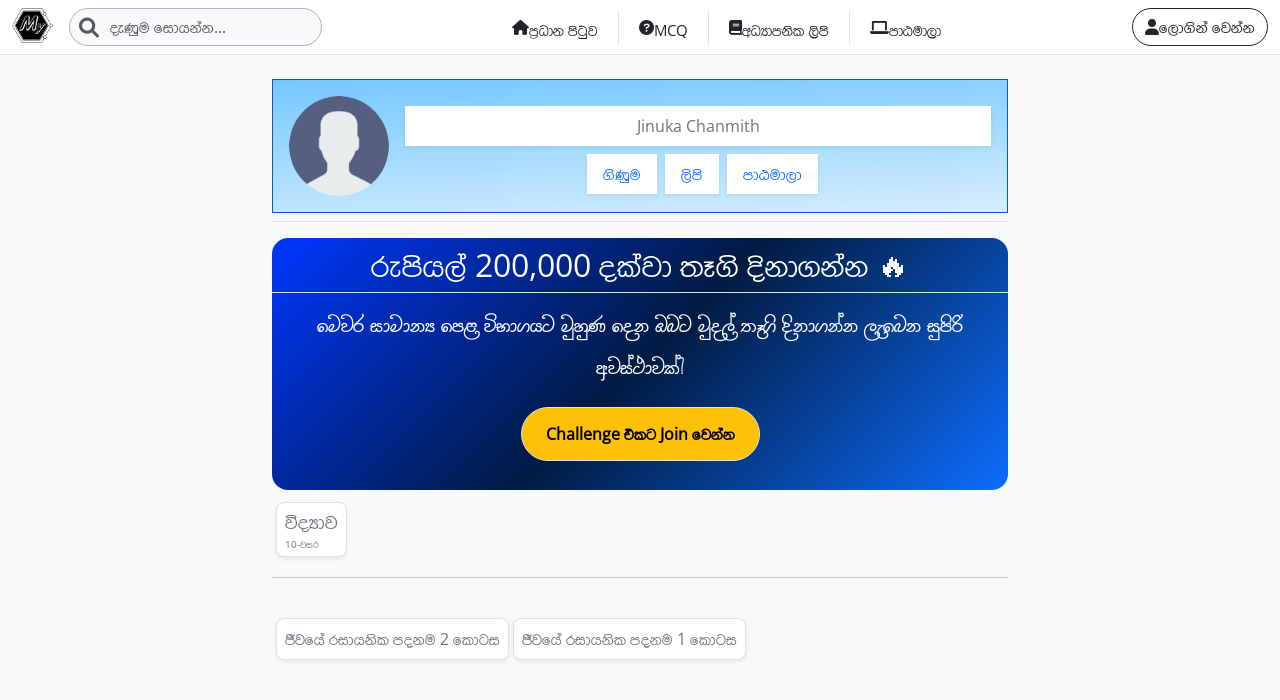

--- FILE ---
content_type: text/html; charset=UTF-8
request_url: https://myschool.lk/%E0%B6%9C%E0%B7%92%E0%B6%AB%E0%B7%94%E0%B6%B8/Jinuka.Chanmith.u6173f70b2e1aa5.89015233/
body_size: 6467
content:
<!DOCTYPE html>
<html>
    <head>
        <meta charset="UTF-8">
        <meta name="viewport" content="width=device-width, initial-scale=1, shrink-to-fit=no">
        <meta name="viewport" content="width=device-width, initial-scale=1.0, user-scalable=0">
        <meta http-equiv="X-UA-Compatible" content="IE=edge"/>
        <link rel="icon" type="image/png" href="/images/myschool.lk.png" sizes="16x16">

                    <meta property="og:url" content="https://myschool.lk"/>
            <meta property="og:site_name" content="myschool.lk">
            <meta property="og:title" content="අන්තර්ජාලයේ මගේ නිදහස් අධ්‍යාපනය"/>
            <meta property="og:description" content="අන්තර්ජාලයේ මගේ නිදහස් අධ්‍යාපනය"/>

            <meta property="og:image" content="https://myschool.lk/images/myschool.lk.png">
            <meta property="og:image:type" content="image/png"/>
            <!-- Size of image. Any size up to 300. Anything above 300px will not work in WhatsApp -->
            <meta property="og:image:width" content="300">
            <meta property="og:image:height" content="300">
            <meta name="google" content="notranslate"/>
                <title>
                Jinuka Chanmith
        </title>
        <!-- Google tag (gtag.js) -->
        <script async src="https://www.googletagmanager.com/gtag/js?id=G-KMZX7P3N3E"></script>
        <script>
            window.dataLayer = window.dataLayer || [];
            function gtag() {
                dataLayer.push(arguments);
            }
            gtag('js', new Date());
            gtag('config', 'G-KMZX7P3N3E');
        </script>
                <link rel="stylesheet" href="/fontawesome-free-6.1.1-web/css/all.min.css"/> <link rel="stylesheet" href="/css/layout.css"/>
        <link rel="stylesheet" href="/splider/css/splide.min.css">
                <link rel="stylesheet" href="/css/3.8.3-plyr.css"/>
        <link rel="stylesheet" href="/cropperjs/cropper.css"/>
        <script>
            var loading = `<img class="LoadingIcon" alt="LoadingIcon" src="/images/loading-b.gif" width="50">`
        </script>
        <link rel="stylesheet" href="/build/app.5821bb93.css">
                        <script src="/bundles/fosjsrouting/js/router.min.js"></script>
        <script src="/js/fos_js_routes.json"></script>

        <script src="/build/runtime.4bfd2643.js" defer></script><script src="/build/639.9334381c.js" defer></script><script src="/build/902.eaeef52d.js" defer></script><script src="/build/557.560bf91e.js" defer></script><script src="/build/883.b4bcfceb.js" defer></script><script src="/build/5.c48b758a.js" defer></script><script src="/build/app.07c5d955.js" defer></script>
        <link rel="stylesheet" href="/css/common.css"/>
    </head>

    <body class="hold-transition sidebar-mini layout-navbar-fixed layout-fixed bg-light" data-turbo="false">
        <nav class="navbar navbar-expand-lg bg-white sticky-top bb-1">

            <div class="container-fluid">
                                    <div class="d-flex gap-2">
                        <a class="navbar-brand p-0 nav-login-btn" href="/">
                            <img src="/images/myschool.lk.png" class="" height="35px" alt="Myschool Logo"/>
                        </a>
                        <div>
                            <form class="d-flex position-relative" method="get" action="/%E0%B7%83%E0%B7%9C%E0%B6%BA%E0%B6%B1%E0%B7%8A%E0%B6%B1">
                                                                <i class="fa fa-search position-absolute search-icon fs-5 text-muted"></i>
                                <input class="form-control rounded-5 border-dark-subtle bg-light text-left pl-40" name="search" placeholder="දැණුම සොයන්න..." id="navSearchInput" aria-label="Search">
                            </form>
                        </div>
                    </div>
                                    
                
                <ul class="navbar-nav me-right mb-2 mb-lg-0" style=" ">
                    <li class="nav-item b-1-all">
                        <a class="nav-link home-nav-link text-dark d-flex gap-1 justify-content-center align-items-center fw-normal f-ganganee" href="/">
                            <i class="fa fa-home"></i>
                                                            <span class="menu-item-name">
                                    ප්‍රධාන පිටුව
                                </span>
                                                    </a>
                    </li>
                    <li class="nav-item b-1-all">
                        <a class="nav-link home-nav-link text-dark d-flex gap-1 justify-content-center align-items-center fw-normal f-ganganee" href="/mcq">
                            <i class="fa fa-question-circle"></i>
                                                            <span class="menu-item-name">
                                    MCQ
                                </span>
                                                    </a>
                    </li>
                    
                                                                                
                    <li class="nav-item b-1-all">
                        <a class="nav-link home-nav-link text-dark d-flex gap-1 justify-content-center align-items-center fw-normal f-ganganee" href="/%E0%B6%BD%E0%B7%92%E0%B6%B4%E0%B7%92">
                            <i class="fa fa-book"></i>
                                                            <span class="menu-item-name">
                                    අධ්‍යාපනික ලිපි
                                </span>
                                                    </a>
                    </li>
                    <li class="nav-item b-1-all">
                        <a class="nav-link home-nav-link text-dark d-flex gap-1 justify-content-center align-items-center fw-normal f-ganganee" href="/%E0%B6%B4%E0%B7%8F%E0%B6%A8%E0%B6%B8%E0%B7%8F%E0%B6%BD%E0%B7%8F">
                            <i class="fa fa-laptop"></i>
                                                            <span class="menu-item-name">
                                    පාඨමාලා</span>
                                                        </a>
                    </li>
                </ul>

                <ul class="nav justify-content-end  ">
                    <div class="d-flex gap-3 menu-r-wapper">
                        
                            <a href="/%E0%B6%87%E0%B6%AD%E0%B7%94%E0%B6%BD%E0%B6%AD%E0%B7%8A-%E0%B7%80%E0%B6%B1%E0%B7%8A%E0%B6%B1" class="btn btn-outline-dark rounded-5 f-ganganee d-flex justify-content-center align-items-center gap-1">
                                                                <i class="fa fa-user"></i>
                                <span>
                                    ලොගින් වෙන්න
                                </span>
                            </a>

                                                                    </div>
                </ul>
            </div> 
        </nav>
                
                
                    <div class="modal fade" id="loginModal" tabindex="-1" aria-labelledby="loginModalLabel" aria-hidden="true">
    <div class="modal-dialog">
        <div class="modal-content"> 
            <form id="loginForm" action="/%E0%B6%87%E0%B6%AD%E0%B7%94%E0%B6%BD%E0%B6%AD%E0%B7%8A-%E0%B7%80%E0%B6%B1%E0%B7%8A%E0%B6%B1-api" method="post">
                <div class="modal-header">
                    <h5 class="modal-title" id="questionModalLabel">ඇතුලත් වන්න </h5>
                    <button type="button" class="btn-close" data-bs-dismiss="modal" aria-label="Close"></button>
                </div>
                <div class="modal-body"> 
                    <small>ලියාපදිංචි වූ දුරකථන අංකය ඇතුලත් කරන්න</small>
                    <div class="mb-4 input-group">
                        <label for="fos_user_name" class="text-muted input-group-text rounded-0">
                            ජ.දු අංකය :
                        </label>
                        <input type="text" class="form-control rounded-0" 
                               id="fos_user_name" placeholder="ජංගම දුරකථන අංකය " name="_username" value=""/>
                    </div>

                    <small>මුරපදය ඇතුලත් කරන්න</small>
                    <div class=" input-group">
                        <label for="fos_password" class="input-group-text rounded-0 text-muted">
                            මුරපදය :
                        </label>
                        <input type="password" class="form-control rounded-0" id="fos_password" placeholder="මුරපදය" name="_password"/>
                    </div>

                    <input type="hidden" name="_csrf_token" value="6aeab8aaef2f86758171c6750388cb.PXtmpgEDD4SDwDgjGbgXPA66ytHR00dsSkY6Jn4BrPY.ZD1LyDFXatzNukhnXtdcVT38kKiynD0tLBNySwdSgb8NLzOSQk9E9rCBbQ">
                </div>
                                <div id="loginErrors"></div>
                <div class="modal-footer flex-column mb-2"> 
                    <button type="submit" class="btn btn-primary btn-lg mt-1 rounded-0 w-100">
                        <i class="fa fa-sign-in-alt"></i> ඇතුලත් වන්න                    </button>

                    <div class="row text-center mt-4 border-bottom">
                        <a class="btn btn-outline-primary rounded-0" href="/%E0%B6%BD%E0%B7%92%E0%B6%BA%E0%B7%8F%E0%B6%B4%E0%B6%AF%E0%B7%92%E0%B6%82%E0%B6%A0%E0%B7%92-%E0%B7%80%E0%B6%B1%E0%B7%8A%E0%B6%B1">
                            ලියාපදිංචි වන්න                        </a>
                        <div class="text-muted fs-14 pb-2">ඔබට  ලියාපදිංචි ගිණුමක්  නැත්නම් මෙතනින් ලියාපදිංචි වන්න</div>
                    </div>
                     
                    <div class="row text-center  border-bottom pt-2">
                        <a class="btn btn-outline-primary rounded-0" href="/%E0%B6%BB%E0%B7%84%E0%B7%83%E0%B7%8A%E0%B7%80%E0%B6%A0%E0%B6%B1%E0%B6%BA-%E0%B7%80%E0%B7%99%E0%B6%B1%E0%B7%83%E0%B7%8A%E0%B6%9A%E0%B6%BB%E0%B6%B1%E0%B7%8A%E0%B6%B1">
                            මුරපදය අමතකයි                        </a>
                        <div class="text-muted fs-14">ඔබට මුරපදය අමතක නම් මෙතනින් මුරපදය යළි සකසන්න</div>
                    </div> 

                    <div class="mt-2 pt-2 text-center text-white p-1 fs-16 bg-dark fw-bold">
                        තාක්ෂණික සහය ලබාගැනීම සදහා අපව සම්බන්ධ කරගන්න 
                        <a href="tel:+94713955539" class="text-danger">+94 71 39 555 39</a> හෝ 
                        <a href="tel:+94719662966" class="text-danger">+94 71 966 2 966</a>
                        අංක අමතන්න.
                    </div>

                </div>

            </form> 
        </div>
    </div>
</div>

<script>
    document.addEventListener("DOMContentLoaded", function () {
        const loginForm = document.getElementById("loginForm");

        loginForm.addEventListener("submit", function (event) {
            event.preventDefault(); // Prevent default form submission

            //const formData = new FormData(loginForm);

            let formData = {
                _username: document.getElementById("fos_user_name").value,
                _password: document.getElementById("fos_password").value
            };

            fetch(loginForm.action, {
                method: "POST",
                headers: {
                    "Content-Type": "application/json",
                    "X-Requested-With": "XMLHttpRequest"
                },
                body: JSON.stringify(formData)
            })
                    .then(response => response.json())
                    .then(data => {
                        var element = document.getElementById("loginErrors");

                        if (!element) {
                            console.error("Error: Element with id 'loginErrors' not found.");
                            return;
                        }

                        // Reset previous alert classes
                        element.classList.remove("alert-success", "alert-danger");

                        if (data.status) {
                            $("#loginModal").modal('hide');
                            element.textContent = "සාර්ථකයි!";
                            element.classList.add("alert", "alert-success", "m-2");

                            // Optionally redirect or reload after a short delay
                            setTimeout(() => {
                                window.location.reload(); // or window.location.href = "/dashboard";
                            }, 1500);
                        } else {
                            element.textContent = "ලබාදුන් විස්තර වැරදී! නැවත උත්සහ කරන්න.";
                            element.classList.add("alert", "alert-danger", "m-2");
                        }

                        setTimeout(() => {
                            element.textContent = "";
                            element.classList.remove("alert", "alert-success", "alert-danger");
                        }, 3000);
                    })
                    .catch(error => console.error("Error:", error));
        });
    });

</script>        
                                                                                         
    <div class="container pt-md-3 wrapper">
        
        <div class="row">
            <div class="col-2 d-none d-md-block "></div>

            <div class="col-md-8"> 
                
<div class="d-flex align-items-center p-3 mb-2 mt-2 border border-blue-600" style="background-image: linear-gradient(357deg, #d5edff, #74c8ff);">
    <div id="minutesChart" class="donut-size">
        <div class="pie-wrapper position-relative">
            <div class="label">
                <div
                    style="background-size: cover; background-image: url('/img/user.png');" 
                    class="num user-image-100 rounded-circle">
                </div>
            </div>
            <div class="pie" style="clip: rect(0px, 1em, 1em, 0.5em);">
                <div class="left-side half-circle" style="border-width: 0.08em; transform: rotate(108deg);"></div>
                <div class="right-side half-circle" style="transform: rotate(0deg); border-width: 0.1em;"></div>
            </div>
            <div class="shadow" style="border-width: 0.1em;"></div>
        </div>
    </div>

    <div class="w-100 ps-3"> 
        <div class="w-100 p-2 mt-2 shadow-sm  text-center bg-body text-white-600">
            Jinuka Chanmith
        </div> 
                <div class="w-100 d-flex align-items-center justify-content-center">
            <ul class="nav ">
                <li class="nav-item ms-2 mt-2">
                    <a class="nav-link shadow-sm bg-body" href="/%E0%B6%9C%E0%B7%92%E0%B6%AB%E0%B7%94%E0%B6%B8/Jinuka.Chanmith.u6173f70b2e1aa5.89015233/">
                        ගිණුම
                    </a>
                </li> 

                <li class="nav-item ms-2 mt-2">
                    <a class="nav-link shadow-sm bg-body" href="/%E0%B6%9C%E0%B7%92%E0%B6%AB%E0%B7%94%E0%B6%B8/Jinuka.Chanmith.u6173f70b2e1aa5.89015233/%E0%B6%BD%E0%B7%92%E0%B6%B4%E0%B7%92">
                        ලිපි 
                                            </a>
                </li>
                <li class="nav-item ms-2 mt-2">
                    <a class="nav-link shadow-sm bg-body" href="/%E0%B6%9C%E0%B7%92%E0%B6%AB%E0%B7%94%E0%B6%B8/Jinuka.Chanmith.u6173f70b2e1aa5.89015233/%E0%B6%B4%E0%B7%8F%E0%B6%A8%E0%B6%B8%E0%B7%8F%E0%B6%BD%E0%B7%8F">
                        පාඨමාලා
                    </a>
                </li>
                            </ul>
        </div> 
    </div>
</div>
 
                <div class="border-bottom mb-2"></div>

                <div class="row">
                    <div class="col-md-12 ">
                                                    <div class="col-12 mt-2 mb-2">
                 <div class="pb-1 pt-2" style="border-radius:16px;background: linear-gradient(135deg, #0037ff, #011b41, var(--bs-primary));color:#ffffff;">

  <h2 style="text-align:center;margin-bottom:10px;" class="border-bottom pb-2">
රුපියල් 200,000 දක්වා තෑගි දිනාගන්න 🔥
  </h2>

  <p style="text-align:center;margin-bottom:20px;" class="fs-3 F-Alakamanda">
    මෙවර සාමාන්‍ය පෙළ විභාගයට මුහුණ දෙන ඔබට මුදල් තෑගි දිනාගන්න ලැබෙන සුපිරි අවස්ථාවක්!
  </p>

  <div style="text-align:center;margin-bottom:25px;">
    <a href="/ol-mcq-challenge" class="border"
       style="display:inline-block;padding:14px 24px;
       background:#ffc107;color:#000000;
       text-decoration:none;font-size:16px;
       font-weight:bold;border-radius:30px;">
        Challenge එකට Join වෙන්න
    </a>
  </div>
 
</div>
</div>
                                                <div class="d-flex flex-wrap">
                                                                                                                            <div class="ps-2 pe-2 p-1 m-1 rounded-3 shadow-sm bg-body border w-auto" title="10-වසර - විද්‍යාව ">
                                        <a class="text-white-600 fs-5" href="/10-%E0%B7%80%E0%B7%83%E0%B6%BB/%E0%B7%80%E0%B7%92%E0%B6%AF%E0%B7%8A%E2%80%8D%E0%B6%BA%E0%B7%8F%E0%B7%80_%E0%B7%84%E0%B7%8F_%E0%B6%AD%E0%B7%8F%E0%B6%9A%E0%B7%8A%E0%B7%82%E0%B6%AB%E0%B6%BA/%E0%B6%B4%E0%B7%8F%E0%B6%A9%E0%B6%B8%E0%B7%8A/%E0%B6%B4%E0%B7%8F%E0%B6%A9%E0%B6%B8%E0%B7%8A/">
                                            විද්‍යාව 
                                            <div class="fs-10">10-වසර </div>
                                        </a> 
                                    </div>
                                                                                    </div>  
                        <hr>
                    </div>
                    <div class="col-12 mt-3">
                        <div class="d-flex flex-wrap">
                                                            <div class="p-2 pe-2 ms-1 mt-2 rounded-3 shadow-sm bg-body border w-auto" title="ජීවයේ රසායනික පදනම 2 කොටස ">
                                    <a class="text-white-600 fs-6" href="/%E0%B6%BD%E0%B7%92%E0%B6%B4%E0%B7%92/%E0%B6%A2%E0%B7%93%E0%B7%80%E0%B6%BA%E0%B7%9A-%E0%B6%BB%E0%B7%83%E0%B7%8F%E0%B6%BA%E0%B6%B1%E0%B7%92%E0%B6%9A-%E0%B6%B4%E0%B6%AF%E0%B6%B1%E0%B6%B8-2-%E0%B6%9A%E0%B7%9C%E0%B6%A7%E0%B7%83" style="font-size: 14px">
                                        ජීවයේ රසායනික පදනම 2 කොටස 
                                    </a> 
                                </div>
                                                            <div class="p-2 pe-2 ms-1 mt-2 rounded-3 shadow-sm bg-body border w-auto" title="ජීවයේ රසායනික පදනම 1 කොටස ">
                                    <a class="text-white-600 fs-6" href="/%E0%B6%BD%E0%B7%92%E0%B6%B4%E0%B7%92/%E0%B6%A2%E0%B7%93%E0%B7%80%E0%B6%BA%E0%B7%9A-%E0%B6%BB%E0%B7%83%E0%B7%8F%E0%B6%BA%E0%B6%B1%E0%B7%92%E0%B6%9A-%E0%B6%B4%E0%B6%AF%E0%B6%B1%E0%B6%B8-1-%E0%B6%9A%E0%B7%9C%E0%B6%A7%E0%B7%83" style="font-size: 14px">
                                        ජීවයේ රසායනික පදනම 1 කොටස 
                                    </a> 
                                </div>
                                                    </div>
                    </div>
                </div>
                            </div> 
        </div>
    </div> 
                <div id="reactPostContent"></div>

        
        
        <script src="/js/jquery-3.6.0.min.js"></script>
        <script src="/js/jquery-ui.min.js"></script>
        <script src="/js/jquery.timeago.js" type="text/javascript"></script>
        <script src="/js/hls.js" type="text/javascript"></script>
                <script src="/js/3.8.3-plyr.js" type="text/javascript"></script>
        <script src="/cropperjs/cropper.js"></script>

        <script src="/build/481.6c2d898d.js" defer></script><script src="/build/423.529af01a.js" defer></script><script src="/build/208.e2412057.js" defer></script><script src="/build/397.eff0ec18.js" defer></script><script src="/build/113.e3276893.js" defer></script><script src="/build/551.c693bf5a.js" defer></script><script src="/build/repLog.77e8e9f4.js" defer></script>

        
    <script>
        $(function () {


        });
    </script>
        <script src="/js/common.js"></script>
        <script>
            $(document).ready(function () {
                $('#sidebarCollapse').on('click', function () {
                    $('#sidebar').toggleClass('active');
                });
                if ($(".timestamp").length) {
                    $(".timestamp").timeago();
                }

                /*$("#navSearchInput").focus(function (e) {
                 $("#searchSuggestion").fadeIn(100);
                 });
                 
                 $("#navSearchInput").focusout(function () {
                 if (!$('#searchSuggestion').is(':hover')) {
                 $("#searchSuggestion").fadeOut(100);
                 }
                 });
                 
                 $(document).click(function () {
                 setTimeout(function () {
                 if ($('#navSearchInput').is(":focus")) {
                 console.log("here 1");
                 return;
                 }
                 
                 if ($('#searchSuggestion').is(':hover')) {
                 console.log("here 2");
                 return;
                 }
                 
                 $("#searchSuggestion").fadeOut(100);
                 }, 100);
                 });*/
            });
        </script>
                <script src="/bundles/fosjsrouting/js/router.min.js"></script>
        <script src="/js/routing?callback=fos.Router.setData"></script>
        <script>
            window.USER_NAME = "GUEST";
            window.USER_ID = "000";
            window.USER_IP = "13.58.28.70";
        </script>
    </body>
</html>


--- FILE ---
content_type: application/javascript
request_url: https://myschool.lk/js/routing?callback=fos.Router.setData
body_size: 43126
content:
/**/fos.Router.setData({"base_url":"","routes":{"shortIn":{"tokens":[["variable","\/","[^\/]++","url",true],["text","\/s"]],"defaults":[],"requirements":[],"hosttokens":[],"methods":[],"schemes":[]},"articlesApi":{"tokens":[["text","\/\u0dbd\u0dd2\u0db4\u0dd2\/api\/re-arts"]],"defaults":[],"requirements":[],"hosttokens":[],"methods":[],"schemes":[]},"articleLikeApi":{"tokens":[["text","\/\u0dbd\u0dd2\u0db4\u0dd2\/api\/article\/like\/"]],"defaults":[],"requirements":[],"hosttokens":[],"methods":["POST"],"schemes":[]},"vLikeApi":{"tokens":[["text","\/\u0dbd\u0dd2\u0db4\u0dd2\/api\/v\/like\/"]],"defaults":[],"requirements":[],"hosttokens":[],"methods":["POST"],"schemes":[]},"inArticlesApi":{"tokens":[["text","\/api\/re-arts"],["variable","\/","[^\/]++","url",true],["text","\/\u0dbd\u0dd2\u0db4\u0dd2"]],"defaults":[],"requirements":[],"hosttokens":[],"methods":[],"schemes":[]},"articleBookMark":{"tokens":[["text","\/book-markin"],["variable","\/","[^\/]++","url",true],["text","\/\u0dbd\u0dd2\u0db4\u0dd2"]],"defaults":[],"requirements":[],"hosttokens":[],"methods":[],"schemes":[]},"videosApi":{"tokens":[["text","\/\u0dbd\u0dd2\u0db4\u0dd2\/api\/videos"]],"defaults":[],"requirements":[],"hosttokens":[],"methods":[],"schemes":[]},"inArticles":{"tokens":[["variable","\/","[^\/]++","url",true],["text","\/\u0dbd\u0dd2\u0db4\u0dd2"]],"defaults":[],"requirements":[],"hosttokens":[],"methods":[],"schemes":[]},"inArticleUpdateV":{"tokens":[["text","\/uavc"],["variable","\/","[^\/]++","url",true],["text","\/\u0dbd\u0dd2\u0db4\u0dd2"]],"defaults":[],"requirements":[],"hosttokens":[],"methods":["POST"],"schemes":[]},"inContentUpdateV":{"tokens":[["text","\/365kase\/upnb\/se\/85\/asde\/8aed\/ESQ\/sdea\/r3ae\/yrb\/sea\/"]],"defaults":[],"requirements":[],"hosttokens":[],"methods":["POST"],"schemes":[]},"inArticlePostData":{"tokens":[["variable","\/","[^\/]++","slide",true],["variable","\/","[^\/]++","id",true],["text","\/load-postdata"],["variable","\/","[^\/]++","url",true],["text","\/\u0dbd\u0dd2\u0db4\u0dd2"]],"defaults":[],"requirements":[],"hosttokens":[],"methods":[],"schemes":[]},"my_subjects":{"tokens":[["text","\/"],["variable","\/","[^\/]++","topic",true],["variable","\/","[^\/]++","unit",true],["variable","\/","[^\/]++","subject",true],["variable","\/","\u0dc3\u0dcf\u0db8\u0dcf\u0db1\u0dca\u200d\u0dba\u0db4\u0dd9\u0dc5|\u0d8b\u0dc3\u0dc3\u0dca\u0db4\u0dd9\u0dc5|1-\u0dc0\u0dc3\u0dbb|2-\u0dc0\u0dc3\u0dbb|3-\u0dc0\u0dc3\u0dbb|4-\u0dc0\u0dc3\u0dbb|5-\u0dc0\u0dc3\u0dbb|6-\u0dc0\u0dc3\u0dbb|7-\u0dc0\u0dc3\u0dbb|8-\u0dc0\u0dc3\u0dbb|9-\u0dc0\u0dc3\u0dbb|10-\u0dc0\u0dc3\u0dbb|11-\u0dc0\u0dc3\u0dbb|12-\u0dc0\u0dc3\u0dbb|13-\u0dc0\u0dc3\u0dbb|\u0dc0\u0dd9\u0db1\u0dad\u0dca","grad",true]],"defaults":{"unit":"\u0db4\u0dcf\u0da9\u0db8\u0dca","topic":"\u0db4\u0dcf\u0da9\u0db8\u0dca"},"requirements":{"grad":"\u0dc3\u0dcf\u0db8\u0dcf\u0db1\u0dca\u200d\u0dba\u0db4\u0dd9\u0dc5|\u0d8b\u0dc3\u0dc3\u0dca\u0db4\u0dd9\u0dc5|1-\u0dc0\u0dc3\u0dbb|2-\u0dc0\u0dc3\u0dbb|3-\u0dc0\u0dc3\u0dbb|4-\u0dc0\u0dc3\u0dbb|5-\u0dc0\u0dc3\u0dbb|6-\u0dc0\u0dc3\u0dbb|7-\u0dc0\u0dc3\u0dbb|8-\u0dc0\u0dc3\u0dbb|9-\u0dc0\u0dc3\u0dbb|10-\u0dc0\u0dc3\u0dbb|11-\u0dc0\u0dc3\u0dbb|12-\u0dc0\u0dc3\u0dbb|13-\u0dc0\u0dc3\u0dbb|\u0dc0\u0dd9\u0db1\u0dad\u0dca"},"hosttokens":[],"methods":[],"schemes":[]},"UserInArticles":{"tokens":[["variable","\/","[^\/]++","Page",true],["variable","\/","[^\/]++","Limit",true],["text","\/user\/articles"]],"defaults":{"Limit":50,"Page":1},"requirements":[],"hosttokens":[],"methods":[],"schemes":[]},"UserArticleUpdateStatus":{"tokens":[["variable","\/","[^\/]++","status",true],["text","\/update-status"],["variable","\/","[^\/]++","artUrl",true],["variable","\/","[^\/]++","artId",true],["text","\/user\/article-"]],"defaults":[],"requirements":[],"hosttokens":[],"methods":[],"schemes":[]},"UserSms":{"tokens":[["text","\/user\/sms"]],"defaults":[],"requirements":[],"hosttokens":[],"methods":[],"schemes":[]},"UserCourses":{"tokens":[["text","\/"],["variable","\/","[^\/]++","status",true],["text","\/user\/courses\/show-all"]],"defaults":{"status":"all"},"requirements":[],"hosttokens":[],"methods":[],"schemes":[]},"user_profile_school_search":{"tokens":[["text","\/user\/profile\/schools\/search"]],"defaults":[],"requirements":[],"hosttokens":[],"methods":[],"schemes":[]},"user_profile_save_info":{"tokens":[["text","\/user\/profile\/info\/save"]],"defaults":[],"requirements":[],"hosttokens":[],"methods":["POST"],"schemes":[]},"userCanvaUpdateThumbnail":{"tokens":[["variable","\/","[^\/]++","canvaId",true],["text","\/user\/canva\/update-thumbnail"]],"defaults":[],"requirements":[],"hosttokens":[],"methods":[],"schemes":[]},"video_purchase":{"tokens":[["text","\/user\/video\/purchase"]],"defaults":[],"requirements":[],"hosttokens":[],"methods":["POST"],"schemes":[]},"video_check":{"tokens":[["text","\/user\/video\/check"]],"defaults":[],"requirements":[],"hosttokens":[],"methods":["POST"],"schemes":[]},"userProfileChangeLanguage":{"tokens":[["text","\/profile\/language-change"]],"defaults":[],"requirements":[],"hosttokens":[],"methods":[],"schemes":[]},"userGetSubjects":{"tokens":[["variable","\/","[^\/]++","grade",true],["text","\/user\/gsm\/get-subjects"]],"defaults":[],"requirements":[],"hosttokens":[],"methods":[],"schemes":[]},"userGetSyllabusUnits":{"tokens":[["variable","\/","[^\/]++","gsm",true],["text","\/user\/gsm\/get-syllabus-units"]],"defaults":[],"requirements":[],"hosttokens":[],"methods":[],"schemes":[]},"userGetSyllabusTopics":{"tokens":[["variable","\/","[^\/]++","unit",true],["text","\/user\/gsm\/get-syllabus-topic"]],"defaults":[],"requirements":[],"hosttokens":[],"methods":[],"schemes":[]},"userContent":{"tokens":[["text","\/"],["variable","\/","[^\/]++","Page",true],["variable","\/","[^\/]++","Limit",true],["text","\/user\/content\/-"]],"defaults":{"Limit":15,"Page":1},"requirements":[],"hosttokens":[],"methods":[],"schemes":[]},"userContentVideos":{"tokens":[["text","\/"],["variable","\/","[^\/]++","Page",true],["variable","\/","[^\/]++","Limit",true],["text","\/user\/content-videos\/-"]],"defaults":{"Limit":15,"Page":1},"requirements":[],"hosttokens":[],"methods":[],"schemes":[]},"userContentIn":{"tokens":[["variable","\/","[^\/]++","Personal",true],["variable","\/","[^\/]++","id",true],["variable","\/","[^\/]++","Page",true],["variable","\/","[^\/]++","Limit",true],["text","\/user\/content\/-"]],"defaults":{"Limit":15,"Page":1,"Personal":0},"requirements":[],"hosttokens":[],"methods":[],"schemes":[]},"userContentInEncrypte":{"tokens":[["text","\/encrypte\/"],["variable","\/","[^\/]++","Personal",true],["variable","\/","[^\/]++","id",true],["variable","\/","[^\/]++","Page",true],["variable","\/","[^\/]++","Limit",true],["text","\/user\/content\/-"]],"defaults":{"Limit":15,"Page":1,"Personal":0},"requirements":[],"hosttokens":[],"methods":[],"schemes":[]},"userPublicDashboard":{"tokens":[["text","\/"],["variable","\/","[^\/]++","user",true],["text","\/\u0d9c\u0dd2\u0dab\u0dd4\u0db8"]],"defaults":[],"requirements":[],"hosttokens":[],"methods":[],"schemes":[]},"userPublicArticles":{"tokens":[["text","\/\u0dbd\u0dd2\u0db4\u0dd2"],["variable","\/","[^\/]++","user",true],["text","\/\u0d9c\u0dd2\u0dab\u0dd4\u0db8"]],"defaults":[],"requirements":[],"hosttokens":[],"methods":[],"schemes":[]},"InArticlessss":{"tokens":[["variable","\/","[^\/]++","Page",true],["variable","\/","[^\/]++","Limit",true],["text","\/\u0d9c\u0dd2\u0dab\u0dd4\u0db8\/articles"]],"defaults":{"Limit":50,"Page":1},"requirements":[],"hosttokens":[],"methods":[],"schemes":[]},"upload_course_image":{"tokens":[["text","\/\u0db4\u0dcf\u0da8\u0db8\u0dcf\u0dbd\u0dcf\/edit\/upload"],["variable",".","[^\/]++","un",true],["variable",".","[^\/\\.]++","ln",true],["variable","\/","[^\/\\.]++","fn",true],["text","\/\u0d9c\u0dd2\u0dab\u0dd4\u0db8"]],"defaults":[],"requirements":[],"hosttokens":[],"methods":[],"schemes":[]},"user_profile_coursees_lesson_videos_upload":{"tokens":[["text","\/upload\/video"],["variable","\/","[^\/]++","unid",true],["text","\/a-54"],["variable","\/","[^\/]++","curl",true],["variable","\/","[^\/]++","cid",true],["text","\/\u0db4\u0dcf\u0da8\u0db8\u0dcf\u0dbd\u0dcf"],["variable",".","[^\/]++","un",true],["variable",".","[^\/\\.]++","ln",true],["variable","\/","[^\/\\.]++","fn",true],["text","\/\u0d9c\u0dd2\u0dab\u0dd4\u0db8"]],"defaults":[],"requirements":[],"hosttokens":[],"methods":[],"schemes":[]},"user_profile_coursees_lesson_ppt_upload":{"tokens":[["text","\/upload\/ppt"],["variable","\/","[^\/]++","unid",true],["text","\/a-54"],["variable","\/","[^\/]++","curl",true],["variable","\/","[^\/]++","cid",true],["text","\/\u0db4\u0dcf\u0da8\u0db8\u0dcf\u0dbd\u0dcf"],["variable",".","[^\/]++","un",true],["variable",".","[^\/\\.]++","ln",true],["variable","\/","[^\/\\.]++","fn",true],["text","\/\u0d9c\u0dd2\u0dab\u0dd4\u0db8"]],"defaults":[],"requirements":[],"hosttokens":[],"methods":[],"schemes":[]},"user_profile_coursees_lesson_audio_upload":{"tokens":[["text","\/upload\/audio"],["variable","\/","[^\/]++","unid",true],["text","\/a-54"],["variable","\/","[^\/]++","curl",true],["variable","\/","[^\/]++","cid",true],["text","\/\u0db4\u0dcf\u0da8\u0db8\u0dcf\u0dbd\u0dcf"],["variable",".","[^\/]++","un",true],["variable",".","[^\/\\.]++","ln",true],["variable","\/","[^\/\\.]++","fn",true],["text","\/\u0d9c\u0dd2\u0dab\u0dd4\u0db8"]],"defaults":[],"requirements":[],"hosttokens":[],"methods":[],"schemes":[]},"user_profile_coursees_lesson_audio_save":{"tokens":[["text","\/save\/audio"],["variable","\/","[^\/]++","unid",true],["text","\/a-54"],["variable","\/","[^\/]++","curl",true],["variable","\/","[^\/]++","cid",true],["text","\/\u0db4\u0dcf\u0da8\u0db8\u0dcf\u0dbd\u0dcf"],["variable",".","[^\/]++","un",true],["variable",".","[^\/\\.]++","ln",true],["variable","\/","[^\/\\.]++","fn",true],["text","\/\u0d9c\u0dd2\u0dab\u0dd4\u0db8"]],"defaults":[],"requirements":[],"hosttokens":[],"methods":[],"schemes":[]},"user_profile_coursees_lesson_video_delete":{"tokens":[["text","\/remove"],["variable","\/","[^\/]++","vid",true],["variable","\/","[^\/]++","unit",true],["variable","\/","[^\/]++","curl",true],["variable","\/","[^\/]++","cid",true],["text","\/\u0db4\u0dcf\u0da8\u0db8\u0dcf\u0dbd\u0dcf"],["variable",".","[^\/]++","un",true],["variable",".","[^\/\\.]++","ln",true],["variable","\/","[^\/\\.]++","fn",true],["text","\/\u0d9c\u0dd2\u0dab\u0dd4\u0db8"]],"defaults":[],"requirements":[],"hosttokens":[],"methods":[],"schemes":[]},"user_profile_coursees_lesson_video_set_thumbnail":{"tokens":[["text","\/set\/thumbnail"],["variable","\/","[^\/]++","vid",true],["variable","\/","[^\/]++","unit",true],["variable","\/","[^\/]++","curl",true],["variable","\/","[^\/]++","cid",true],["text","\/\u0db4\u0dcf\u0da8\u0db8\u0dcf\u0dbd\u0dcf"],["variable",".","[^\/]++","un",true],["variable",".","[^\/\\.]++","ln",true],["variable","\/","[^\/\\.]++","fn",true],["text","\/\u0d9c\u0dd2\u0dab\u0dd4\u0db8"]],"defaults":[],"requirements":[],"hosttokens":[],"methods":[],"schemes":[]},"user_profile_coursees_lesson_video_set_custom_thumbnail":{"tokens":[["text","\/get\/thumbnail"],["variable","\/","[^\/]++","vid",true],["variable","\/","[^\/]++","unit",true],["variable","\/","[^\/]++","curl",true],["variable","\/","[^\/]++","cid",true],["text","\/\u0db4\u0dcf\u0da8\u0db8\u0dcf\u0dbd\u0dcf"],["variable",".","[^\/]++","un",true],["variable",".","[^\/\\.]++","ln",true],["variable","\/","[^\/\\.]++","fn",true],["text","\/\u0d9c\u0dd2\u0dab\u0dd4\u0db8"]],"defaults":[],"requirements":[],"hosttokens":[],"methods":[],"schemes":[]},"user_profile_coursees_lesson_video_set_custom_uploadThumbnail":{"tokens":[["text","\/set\/uploadThumbnail"],["variable","\/","[^\/]++","vid",true],["variable","\/","[^\/]++","unit",true],["variable","\/","[^\/]++","curl",true],["variable","\/","[^\/]++","cid",true],["text","\/\u0db4\u0dcf\u0da8\u0db8\u0dcf\u0dbd\u0dcf"],["variable",".","[^\/]++","un",true],["variable",".","[^\/\\.]++","ln",true],["variable","\/","[^\/\\.]++","fn",true],["text","\/\u0d9c\u0dd2\u0dab\u0dd4\u0db8"]],"defaults":[],"requirements":[],"hosttokens":[],"methods":[],"schemes":[]},"user_profile_coursees_lesson_video_set_schedule":{"tokens":[["text","\/set-unit\/schedule"],["variable","\/","[^\/]++","unit",true],["variable","\/","[^\/]++","curl",true],["variable","\/","[^\/]++","cid",true],["text","\/\u0db4\u0dcf\u0da8\u0db8\u0dcf\u0dbd\u0dcf"],["variable",".","[^\/]++","un",true],["variable",".","[^\/\\.]++","ln",true],["variable","\/","[^\/\\.]++","fn",true],["text","\/\u0d9c\u0dd2\u0dab\u0dd4\u0db8"]],"defaults":[],"requirements":[],"hosttokens":[],"methods":[],"schemes":[]},"user_profile_coursees_lesson_slide_data_set":{"tokens":[["text","\/set-unit-slide\/data"],["variable","\/","[^\/]++","unit",true],["variable","\/","[^\/]++","curl",true],["variable","\/","[^\/]++","cid",true],["text","\/\u0db4\u0dcf\u0da8\u0db8\u0dcf\u0dbd\u0dcf"],["variable",".","[^\/]++","un",true],["variable",".","[^\/\\.]++","ln",true],["variable","\/","[^\/\\.]++","fn",true],["text","\/\u0d9c\u0dd2\u0dab\u0dd4\u0db8"]],"defaults":[],"requirements":[],"hosttokens":[],"methods":[],"schemes":[]},"user_profile_courses_admin":{"tokens":[["variable","\/","[^\/]++","limit",true],["variable","\/","[^\/]++","active",true],["variable","\/","[^\/]++","page",true],["text","\/a-54"],["variable","\/","[^\/]++","curl",true],["variable","\/","[^\/]++","cid",true],["text","\/\u0db4\u0dcf\u0da8\u0db8\u0dcf\u0dbd\u0dcf"],["variable",".","[^\/]++","un",true],["variable",".","[^\/\\.]++","ln",true],["variable","\/","[^\/\\.]++","fn",true],["text","\/\u0d9c\u0dd2\u0dab\u0dd4\u0db8"]],"defaults":{"page":1,"active":1,"limit":40},"requirements":[],"hosttokens":[],"methods":[],"schemes":[]},"course_management_course_custom_access_report":{"tokens":[["text","\/"],["variable","\/","[^\/]++","SLesson",true],["variable","\/","[^\/]++","Page",true],["variable","\/","[^\/]++","Active",true],["variable","\/","[^\/]++","Limit",true],["variable","\/","[^\/]++","course",true],["text","\/\u0db4\u0dcf\u0da8\u0db8\u0dcf\u0dbd\u0dcf-report\/custom-access"],["variable",".","[^\/]++","un",true],["variable",".","[^\/\\.]++","ln",true],["variable","\/","[^\/\\.]++","fn",true],["text","\/\u0d9c\u0dd2\u0dab\u0dd4\u0db8"]],"defaults":{"Limit":50,"Page":1,"Active":1,"SLesson":"-"},"requirements":[],"hosttokens":[],"methods":[],"schemes":[]},"user_profile_courses_mcq_report":{"tokens":[["text","\/mcq\/report"],["variable","\/","[^\/]++","curl",true],["variable","\/","[^\/]++","cid",true],["text","\/\u0db4\u0dcf\u0da8\u0db8\u0dcf\u0dbd\u0dcf"],["variable",".","[^\/]++","un",true],["variable",".","[^\/\\.]++","ln",true],["variable","\/","[^\/\\.]++","fn",true],["text","\/\u0d9c\u0dd2\u0dab\u0dd4\u0db8"]],"defaults":[],"requirements":[],"hosttokens":[],"methods":[],"schemes":[]},"user_profile_courses_admin_settings":{"tokens":[["text","\/advanced\/settings"],["variable","\/","[^\/]++","unid",true],["text","\/a-54-unit-setting"],["variable","\/","[^\/]++","curl",true],["variable","\/","[^\/]++","cid",true],["text","\/\u0db4\u0dcf\u0da8\u0db8\u0dcf\u0dbd\u0dcf"],["variable",".","[^\/]++","un",true],["variable",".","[^\/\\.]++","ln",true],["variable","\/","[^\/\\.]++","fn",true],["text","\/\u0d9c\u0dd2\u0dab\u0dd4\u0db8"]],"defaults":[],"requirements":[],"hosttokens":[],"methods":[],"schemes":[]},"user_profile_courses_paid_lessons":{"tokens":[["text","\/paid-lessons\/"],["variable","\/","[^\/]++","curl",true],["variable","\/","[^\/]++","cid",true],["text","\/\u0db4\u0dcf\u0da8\u0db8\u0dcf\u0dbd\u0dcf"],["variable",".","[^\/]++","un",true],["variable",".","[^\/\\.]++","ln",true],["variable","\/","[^\/\\.]++","fn",true],["text","\/\u0d9c\u0dd2\u0dab\u0dd4\u0db8"]],"defaults":[],"requirements":[],"hosttokens":[],"methods":[],"schemes":[]},"user_profile_courses_paid_lesson_manage":{"tokens":[["text","\/manage"],["variable","\/","[^\/]++","lid",true],["text","\/paid-lesson"],["variable","\/","[^\/]++","curl",true],["variable","\/","[^\/]++","cid",true],["text","\/\u0db4\u0dcf\u0da8\u0db8\u0dcf\u0dbd\u0dcf"],["variable",".","[^\/]++","un",true],["variable",".","[^\/\\.]++","ln",true],["variable","\/","[^\/\\.]++","fn",true],["text","\/\u0d9c\u0dd2\u0dab\u0dd4\u0db8"]],"defaults":[],"requirements":[],"hosttokens":[],"methods":[],"schemes":[]},"user_profile_courses_paid_lesson_manage_operations":{"tokens":[["text","\/manage\/operations"],["variable","\/","[^\/]++","lid",true],["text","\/paid-lesson"],["variable","\/","[^\/]++","curl",true],["variable","\/","[^\/]++","cid",true],["text","\/\u0db4\u0dcf\u0da8\u0db8\u0dcf\u0dbd\u0dcf"],["variable",".","[^\/]++","un",true],["variable",".","[^\/\\.]++","ln",true],["variable","\/","[^\/\\.]++","fn",true],["text","\/\u0d9c\u0dd2\u0dab\u0dd4\u0db8"]],"defaults":[],"requirements":[],"hosttokens":[],"methods":[],"schemes":[]},"user_profile_courses_admin_user_settings":{"tokens":[["text","\/a-54-course\/advanced\/user\/settings"],["variable","\/","[^\/]++","curl",true],["variable","\/","[^\/]++","cid",true],["text","\/\u0db4\u0dcf\u0da8\u0db8\u0dcf\u0dbd\u0dcf"],["variable",".","[^\/]++","un",true],["variable",".","[^\/\\.]++","ln",true],["variable","\/","[^\/\\.]++","fn",true],["text","\/\u0d9c\u0dd2\u0dab\u0dd4\u0db8"]],"defaults":[],"requirements":[],"hosttokens":[],"methods":[],"schemes":[]},"user_profile_courses_admin_user_edit_permission":{"tokens":[["text","\/a-54-course\/advanced\/user\/edit"],["variable","\/","[^\/]++","curl",true],["variable","\/","[^\/]++","cid",true],["text","\/\u0db4\u0dcf\u0da8\u0db8\u0dcf\u0dbd\u0dcf"],["variable",".","[^\/]++","un",true],["variable",".","[^\/\\.]++","ln",true],["variable","\/","[^\/\\.]++","fn",true],["text","\/\u0d9c\u0dd2\u0dab\u0dd4\u0db8"]],"defaults":[],"requirements":[],"hosttokens":[],"methods":[],"schemes":[]},"user_profile_courses_admin_user_search":{"tokens":[["text","\/a-54-search\/user"],["variable","\/","[^\/]++","curl",true],["variable","\/","[^\/]++","cid",true],["text","\/\u0db4\u0dcf\u0da8\u0db8\u0dcf\u0dbd\u0dcf"],["variable",".","[^\/]++","un",true],["variable",".","[^\/\\.]++","ln",true],["variable","\/","[^\/\\.]++","fn",true],["text","\/\u0d9c\u0dd2\u0dab\u0dd4\u0db8"]],"defaults":[],"requirements":[],"hosttokens":[],"methods":[],"schemes":[]},"user_profile_courses_admin_user_create":{"tokens":[["text","\/a-54-create\/user"],["variable","\/","[^\/]++","curl",true],["variable","\/","[^\/]++","cid",true],["text","\/\u0db4\u0dcf\u0da8\u0db8\u0dcf\u0dbd\u0dcf"],["variable",".","[^\/]++","un",true],["variable",".","[^\/\\.]++","ln",true],["variable","\/","[^\/\\.]++","fn",true],["text","\/\u0d9c\u0dd2\u0dab\u0dd4\u0db8"]],"defaults":[],"requirements":[],"hosttokens":[],"methods":[],"schemes":[]},"user_profile_courses_admin_user_reports":{"tokens":[["variable","\/","[^\/]++","cuid",true],["text","\/a-54-report\/single-user"],["variable","\/","[^\/]++","curl",true],["variable","\/","[^\/]++","cid",true],["text","\/\u0db4\u0dcf\u0da8\u0db8\u0dcf\u0dbd\u0dcf"],["variable",".","[^\/]++","un",true],["variable",".","[^\/\\.]++","ln",true],["variable","\/","[^\/\\.]++","fn",true],["text","\/\u0d9c\u0dd2\u0dab\u0dd4\u0db8"]],"defaults":[],"requirements":[],"hosttokens":[],"methods":[],"schemes":[]},"user_profile_courses_admin_user_reports_change":{"tokens":[["text","\/change"],["variable","\/","[^\/]++","cuid",true],["text","\/a-54-report\/single-user"],["variable","\/","[^\/]++","curl",true],["variable","\/","[^\/]++","cid",true],["text","\/\u0db4\u0dcf\u0da8\u0db8\u0dcf\u0dbd\u0dcf"],["variable",".","[^\/]++","un",true],["variable",".","[^\/\\.]++","ln",true],["variable","\/","[^\/\\.]++","fn",true],["text","\/\u0d9c\u0dd2\u0dab\u0dd4\u0db8"]],"defaults":[],"requirements":[],"hosttokens":[],"methods":[],"schemes":[]},"user_profile_courses_admin_lesson_management":{"tokens":[["text","\/a-54-management\/lesson"],["variable","\/","[^\/]++","curl",true],["variable","\/","[^\/]++","cid",true],["text","\/\u0db4\u0dcf\u0da8\u0db8\u0dcf\u0dbd\u0dcf"],["variable",".","[^\/]++","un",true],["variable",".","[^\/\\.]++","ln",true],["variable","\/","[^\/\\.]++","fn",true],["text","\/\u0d9c\u0dd2\u0dab\u0dd4\u0db8"]],"defaults":[],"requirements":[],"hosttokens":[],"methods":[],"schemes":[]},"course_management_course_lesson_student_access":{"tokens":[["text","\/data\/settings\/lesson-student\/status\/add-or-remove\/from-lesson"],["variable","\/","[^\/]++","course",true],["text","\/\u0db4\u0dcf\u0da8\u0db8\u0dcf\u0dbd\u0dcf\/a-54-management"],["variable",".","[^\/]++","un",true],["variable",".","[^\/\\.]++","ln",true],["variable","\/","[^\/\\.]++","fn",true],["text","\/\u0d9c\u0dd2\u0dab\u0dd4\u0db8"]],"defaults":[],"requirements":[],"hosttokens":[],"methods":[],"schemes":[]},"course_management_course_content_encrypt":{"tokens":[["text","\/encrypt"],["variable","\/","[^\/]++","conId",true],["variable","\/","[^\/]++","uid",true],["variable","\/","[^\/]++","cid",true],["text","\/\u0db4\u0dcf\u0da8\u0db8\u0dcf\u0dbd\u0dcf\/course_file"],["variable",".","[^\/]++","un",true],["variable",".","[^\/\\.]++","ln",true],["variable","\/","[^\/\\.]++","fn",true],["text","\/\u0d9c\u0dd2\u0dab\u0dd4\u0db8"]],"defaults":[],"requirements":[],"hosttokens":[],"methods":[],"schemes":[]},"userContentLoadKey":{"tokens":[["text","\/load\/user-content\/key\/myschool.lk"],["variable","\/","[^\/]++","uid",true],["text","\/\u0db8\u0d9c\u0dda_\u0d9c\u0dd2\u0dab\u0dd4\u0db8\/cont"]],"defaults":[],"requirements":[],"hosttokens":[],"methods":[],"schemes":[]},"admin_income":{"tokens":[["text","\/area-fifty-four\/income"]],"defaults":[],"requirements":[],"hosttokens":[],"methods":[],"schemes":[]},"admin_income_edit":{"tokens":[["text","\/edit"],["variable","\/","[^\/]++","id",true],["text","\/area-fifty-four\/income"]],"defaults":[],"requirements":[],"hosttokens":[],"methods":[],"schemes":[]},"admin_income_delete":{"tokens":[["text","\/delete"],["variable","\/","[^\/]++","id",true],["text","\/area-fifty-four\/income"]],"defaults":[],"requirements":[],"hosttokens":[],"methods":[],"schemes":[]},"admin_ads_delete_media":{"tokens":[["text","\/delete-media"],["variable","\/","[^\/]++","id",true],["text","\/area-fifty-four\/ads"]],"defaults":[],"requirements":[],"hosttokens":[],"methods":["POST"],"schemes":[]},"admin_ads_edit":{"tokens":[["text","\/edit"],["variable","\/","[^\/]++","id",true],["text","\/area-fifty-four\/ads"]],"defaults":[],"requirements":[],"hosttokens":[],"methods":[],"schemes":[]},"admin_ads_delete":{"tokens":[["text","\/delete"],["variable","\/","[^\/]++","id",true],["text","\/area-fifty-four\/ads"]],"defaults":[],"requirements":[],"hosttokens":[],"methods":[],"schemes":[]},"admin_ads":{"tokens":[["text","\/area-fifty-four\/ads"]],"defaults":[],"requirements":[],"hosttokens":[],"methods":[],"schemes":[]},"admin_ads_new":{"tokens":[["text","\/area-fifty-four\/ads\/new"]],"defaults":[],"requirements":[],"hosttokens":[],"methods":[],"schemes":[]},"admin_ads_show":{"tokens":[["variable","\/","[^\/]++","id",true],["text","\/area-fifty-four\/ads"]],"defaults":[],"requirements":[],"hosttokens":[],"methods":[],"schemes":[]},"AdminUsers":{"tokens":[["variable","\/","[^\/]++","Page",true],["variable","\/","[^\/]++","Limit",true],["text","\/area-fifty-four\/users"]],"defaults":{"Limit":50,"Page":1},"requirements":[],"hosttokens":[],"methods":[],"schemes":[]},"AdminUsersEdit":{"tokens":[["text","\/"],["variable","\/","[^\/]++","email",true],["text","\/area-fifty-four\/users\/edit\/-"]],"defaults":[],"requirements":[],"hosttokens":[],"methods":[],"schemes":[]},"AdminUserSMS":{"tokens":[["text","\/"],["variable","\/","[^\/]++","email",true],["text","\/area-fifty-four\/users\/sms\/-"]],"defaults":[],"requirements":[],"hosttokens":[],"methods":[],"schemes":[]},"AdminUserArticles":{"tokens":[["text","\/"],["variable","\/","[^\/]++","email",true],["text","\/area-fifty-four\/users\/articles\/-"]],"defaults":[],"requirements":[],"hosttokens":[],"methods":[],"schemes":[]},"AdminUserContents":{"tokens":[["variable","\/","[^\/]++","Page",true],["variable","\/","[^\/]++","Limit",true],["variable","\/","[^\/]++","email",true],["text","\/area-fifty-four\/users\/content-personal\/-"]],"defaults":{"Limit":50,"Page":1},"requirements":[],"hosttokens":[],"methods":[],"schemes":[]},"AdminUsersDelete":{"tokens":[["text","\/"],["variable","\/","[^\/]++","email",true],["text","\/area-fifty-four\/users\/delete\/-"]],"defaults":[],"requirements":[],"hosttokens":[],"methods":[],"schemes":[]},"InArticles":{"tokens":[["variable","\/","[^\/]++","Page",true],["variable","\/","[^\/]++","Limit",true],["text","\/area-fifty-four\/articles"]],"defaults":{"Limit":50,"Page":1},"requirements":[],"hosttokens":[],"methods":[],"schemes":[]},"ArticleUpdateStatus":{"tokens":[["variable","\/","[^\/]++","status",true],["text","\/update-status"],["variable","\/","[^\/]++","artUrl",true],["variable","\/","[^\/]++","artId",true],["text","\/area-fifty-four\/article-"]],"defaults":[],"requirements":[],"hosttokens":[],"methods":[],"schemes":[]},"alStreams":{"tokens":[["text","\/area-fifty-four\/al-streams"]],"defaults":[],"requirements":[],"hosttokens":[],"methods":[],"schemes":[]},"alStreamsUpdate":{"tokens":[["text","\/edit"],["variable","\/","[^\/]++","id",true],["text","\/area-fifty-four\/al-streams"]],"defaults":[],"requirements":[],"hosttokens":[],"methods":[],"schemes":[]},"alStreamsDelete":{"tokens":[["text","\/delete"],["variable","\/","[^\/]++","id",true],["text","\/area-fifty-four\/al-streams"]],"defaults":[],"requirements":[],"hosttokens":[],"methods":[],"schemes":[]},"grade":{"tokens":[["text","\/area-fifty-four\/grade"]],"defaults":[],"requirements":[],"hosttokens":[],"methods":[],"schemes":[]},"gradeUpdate":{"tokens":[["text","\/edit"],["variable","\/","[^\/]++","id",true],["text","\/area-fifty-four\/grade"]],"defaults":[],"requirements":[],"hosttokens":[],"methods":[],"schemes":[]},"gradeDelete":{"tokens":[["text","\/delete"],["variable","\/","[^\/]++","id",true],["text","\/area-fifty-four\/grade"]],"defaults":[],"requirements":[],"hosttokens":[],"methods":[],"schemes":[]},"subject":{"tokens":[["text","\/area-fifty-four\/subject"]],"defaults":[],"requirements":[],"hosttokens":[],"methods":[],"schemes":[]},"subjectUpdate":{"tokens":[["text","\/edit"],["variable","\/","[^\/]++","id",true],["text","\/area-fifty-four\/subject"]],"defaults":[],"requirements":[],"hosttokens":[],"methods":[],"schemes":[]},"subjectDelete":{"tokens":[["text","\/delete"],["variable","\/","[^\/]++","id",true],["text","\/area-fifty-four\/subject"]],"defaults":[],"requirements":[],"hosttokens":[],"methods":[],"schemes":[]},"GSM_ADD_SUBJECT":{"tokens":[["variable","\/","[^\/]++","gid",true],["text","\/area-fifty-four\/gsm"]],"defaults":[],"requirements":[],"hosttokens":[],"methods":[],"schemes":[]},"GSM_MAP_SUBJECT":{"tokens":[["variable","\/","[^\/]++","action",true],["variable","\/","[^\/]++","sid",true],["variable","\/","[^\/]++","gid",true],["text","\/area-fifty-four\/gsm\/update"]],"defaults":[],"requirements":[],"hosttokens":[],"methods":[],"schemes":[]},"GSM_GET_SYLLABUS_UNIT":{"tokens":[["text","\/area-fifty-four\/gsm\/get\/syllabus\/units"]],"defaults":[],"requirements":[],"hosttokens":[],"methods":[],"schemes":[]},"GSM_ADD_SYLLABUS_UNIT":{"tokens":[["text","\/area-fifty-four\/gsm\/add\/syllabus\/add\/units"]],"defaults":[],"requirements":[],"hosttokens":[],"methods":[],"schemes":[]},"GSM_DELETE_SYLLABUS_UNIT":{"tokens":[["text","\/units"],["variable","\/","[^\/]++","id",true],["text","\/area-fifty-four\/gsm\/delete\/syllabus"]],"defaults":[],"requirements":[],"hosttokens":[],"methods":[],"schemes":[]},"GSM_GET_SYLLABUS_TOPIC":{"tokens":[["text","\/topics"],["variable","\/","[^\/]++","sUnit",true],["text","\/area-fifty-four\/gsm\/get\/syllabus"]],"defaults":[],"requirements":[],"hosttokens":[],"methods":[],"schemes":[]},"GSM_ADD_SYLLABUS_TOPIC":{"tokens":[["text","\/topic"],["variable","\/","[^\/]++","sUnit",true],["text","\/area-fifty-four\/gsm\/add\/syllabus"]],"defaults":[],"requirements":[],"hosttokens":[],"methods":[],"schemes":[]},"GSM_DELETE_SYLLABUS_TOPIC":{"tokens":[["text","\/topic"],["variable","\/","[^\/]++","id",true],["text","\/area-fifty-four\/gsm\/delete\/syllabus"]],"defaults":[],"requirements":[],"hosttokens":[],"methods":[],"schemes":[]},"year":{"tokens":[["text","\/area-fifty-four\/year"]],"defaults":[],"requirements":[],"hosttokens":[],"methods":[],"schemes":[]},"yearUpdate":{"tokens":[["text","\/edit"],["variable","\/","[^\/]++","id",true],["text","\/area-fifty-four\/year"]],"defaults":[],"requirements":[],"hosttokens":[],"methods":[],"schemes":[]},"yearDelete":{"tokens":[["text","\/delete"],["variable","\/","[^\/]++","id",true],["text","\/area-fifty-four\/year"]],"defaults":[],"requirements":[],"hosttokens":[],"methods":[],"schemes":[]},"SyllabusType":{"tokens":[["text","\/area-fifty-four\/syllabus-type"]],"defaults":[],"requirements":[],"hosttokens":[],"methods":[],"schemes":[]},"SyllabusTypeUpdate":{"tokens":[["text","\/edit"],["variable","\/","[^\/]++","id",true],["text","\/area-fifty-four\/syllabus-type"]],"defaults":[],"requirements":[],"hosttokens":[],"methods":[],"schemes":[]},"SyllabusTypeDelete":{"tokens":[["text","\/delete"],["variable","\/","[^\/]++","id",true],["text","\/area-fifty-four\/syllabus-type"]],"defaults":[],"requirements":[],"hosttokens":[],"methods":[],"schemes":[]},"admin_sms":{"tokens":[["text","\/area-fifty-four\/sms"]],"defaults":[],"requirements":[],"hosttokens":[],"methods":[],"schemes":[]},"start_sms_cron":{"tokens":[["text","\/area-fifty-four\/sms\/start\/resend-sms\/cron"]],"defaults":[],"requirements":[],"hosttokens":[],"methods":[],"schemes":[]},"admin_comments":{"tokens":[["text","\/area-fifty-four\/comments"]],"defaults":[],"requirements":[],"hosttokens":[],"methods":[],"schemes":[]},"admin_comment_delete":{"tokens":[["variable","\/","[^\/]++","id",true],["text","\/area-fifty-four\/comment\/delete"]],"defaults":[],"requirements":[],"hosttokens":[],"methods":[],"schemes":[]},"adminUserContent":{"tokens":[["text","\/"],["variable","\/","[^\/]++","Page",true],["variable","\/","[^\/]++","Limit",true],["text","\/area-fifty-four\/users\/content\/-"]],"defaults":{"Limit":10,"Page":1},"requirements":[],"hosttokens":[],"methods":[],"schemes":[]},"adminUserContentIn":{"tokens":[["variable","\/","[^\/]++","Personal",true],["variable","\/","[^\/]++","id",true],["variable","\/","[^\/]++","Page",true],["variable","\/","[^\/]++","Limit",true],["text","\/area-fifty-four\/users\/content\/-"]],"defaults":{"Limit":10,"Page":1,"Personal":0},"requirements":[],"hosttokens":[],"methods":[],"schemes":[]},"adminUserContentInEncrypte":{"tokens":[["text","\/encrypte\/"],["variable","\/","[^\/]++","Personal",true],["variable","\/","[^\/]++","id",true],["variable","\/","[^\/]++","Page",true],["variable","\/","[^\/]++","Limit",true],["text","\/area-fifty-four\/users\/content\/-"]],"defaults":{"Limit":10,"Page":1,"Personal":0},"requirements":[],"hosttokens":[],"methods":[],"schemes":[]},"admin_courses":{"tokens":[["text","\/"],["variable","\/","[^\/]++","status",true],["text","\/area-fifty-four\/courses\/show-all"]],"defaults":{"status":1},"requirements":[],"hosttokens":[],"methods":[],"schemes":[]},"adminStreamsSetGSM":{"tokens":[["text","\/area-fifty-four\/streams\/set-gsm"]],"defaults":[],"requirements":[],"hosttokens":[],"methods":[],"schemes":[]},"SunilWordByWord":{"tokens":[["text","\/area-fifty-four\/sunil\/\u0dc3\u0dd4\u0db1\u0dd2\u0dbd\u0dca\/\u0dc0\u0da0\u0db1\u0dba\u0dd9\u0db1\u0dca\/\u0dc0\u0da0\u0db1\u0dba"]],"defaults":[],"requirements":[],"hosttokens":[],"methods":[],"schemes":[]},"SunilWordByWordDel":{"tokens":[["text","\/area-fifty-four\/sunil\/\u0dc3\u0dd4\u0db1\u0dd2\u0dbd\u0dca\/\u0dc0\u0da0\u0db1\u0dba\u0dd9\u0db1\u0dca\/\u0dc0\u0da0\u0db1\u0dba\/\u0d89\u0dc0\u0dad\u0dca\u0d9a\u0dbb\u0db1\u0dca\u0db1"]],"defaults":[],"requirements":[],"hosttokens":[],"methods":[],"schemes":[]},"SunilWordMapping":{"tokens":[["text","\/area-fifty-four\/sunil\/mapping"]],"defaults":[],"requirements":[],"hosttokens":[],"methods":[],"schemes":[]},"SunilWordMappingFFMPEG":{"tokens":[["text","\/area-fifty-four\/sunil\/mapping\/call-ffmpeg"]],"defaults":[],"requirements":[],"hosttokens":[],"methods":[],"schemes":[]},"SunilSaveCut":{"tokens":[["text","\/area-fifty-four\/sunil\/mapping\/save-cut"]],"defaults":[],"requirements":[],"hosttokens":[],"methods":[],"schemes":[]},"SunilSaveRec":{"tokens":[["text","\/area-fifty-four\/sunil\/mapping\/save-rec"]],"defaults":[],"requirements":[],"hosttokens":[],"methods":[],"schemes":[]},"SunilMakeWord":{"tokens":[["text","\/area-fifty-four\/sunil\/mapping\/make-word"]],"defaults":[],"requirements":[],"hosttokens":[],"methods":[],"schemes":[]},"AdminMcq":{"tokens":[["text","\/"],["variable","\/","[^\/]++","page",true],["variable","\/","[^\/]++","qid",true],["text","\/area-fifty-four\/mcq\/quiz"]],"defaults":{"qid":0,"page":1},"requirements":[],"hosttokens":[],"methods":[],"schemes":[]},"AdminMcqEdit":{"tokens":[["text","\/edit"],["variable","\/","[^\/]++","id",true],["text","\/area-fifty-four\/mcq\/quiz\/mcq"]],"defaults":[],"requirements":[],"hosttokens":[],"methods":[],"schemes":[]},"AdminMcqDelete":{"tokens":[["text","\/delete"],["variable","\/","[^\/]++","id",true],["text","\/area-fifty-four\/mcq\/quiz\/mcq"]],"defaults":[],"requirements":[],"hosttokens":[],"methods":[],"schemes":[]},"AdminInPaper":{"tokens":[["text","\/"],["variable","\/","[^\/]++","type",true],["variable","\/","[^\/]++","qid",true],["text","\/in-paper"],["variable","\/","[^\/]++","url",true],["text","\/area-fifty-four\/mcq\/quiz"]],"defaults":{"qid":0,"type":"1inPaper"},"requirements":[],"hosttokens":[],"methods":[],"schemes":[]},"AdminInPaperRemoveAnswer":{"tokens":[["variable","\/","[^\/]++","id",true],["text","\/remove-answer"],["variable","\/","[^\/]++","type",true],["variable","\/","[^\/]++","qid",true],["text","\/in-paper"],["variable","\/","[^\/]++","url",true],["text","\/area-fifty-four\/mcq\/quiz"]],"defaults":{"qid":0,"type":"1inPaper"},"requirements":[],"hosttokens":[],"methods":[],"schemes":[]},"AdminAddNewQuestion":{"tokens":[["text","\/add-new-question\/"],["variable","\/","[^\/]++","url",true],["text","\/area-fifty-four\/mcq\/quiz"]],"defaults":[],"requirements":[],"hosttokens":[],"methods":[],"schemes":[]},"AdminAddNewAnswer":{"tokens":[["variable","\/","[^\/]++","qid",true],["text","\/add-new-answer"],["variable","\/","[^\/]++","url",true],["text","\/area-fifty-four\/mcq\/quiz"]],"defaults":[],"requirements":[],"hosttokens":[],"methods":[],"schemes":[]},"AdminInPaperReport":{"tokens":[["text","\/"],["variable","\/","[^\/]++","order",true],["text","\/in-paper-report\/report"],["variable","\/","[^\/]++","url",true],["text","\/area-fifty-four\/mcq\/quiz"]],"defaults":{"order":1},"requirements":[],"hosttokens":[],"methods":[],"schemes":[]},"AdminInPaperReportReview":{"tokens":[["text","\/review\/"],["variable","\/","[^\/]++","user",true],["variable","\/","[^\/]++","upid",true],["text","\/in-paper-report\/report"],["variable","\/","[^\/]++","url",true],["text","\/area-fifty-four\/mcq\/quiz"]],"defaults":[],"requirements":[],"hosttokens":[],"methods":[],"schemes":[]},"AdminInPaperReportDelete":{"tokens":[["text","\/delete\/"],["variable","\/","[^\/]++","user",true],["variable","\/","[^\/]++","upid",true],["text","\/in-paper-report\/report"],["variable","\/","[^\/]++","url",true],["text","\/area-fifty-four\/mcq\/quiz"]],"defaults":[],"requirements":[],"hosttokens":[],"methods":[],"schemes":[]},"AdminInPaperDetails":{"tokens":[["text","\/in-paper\/details\/"],["variable","\/","[^\/]++","url",true],["text","\/area-fifty-four\/mcq\/quiz"]],"defaults":[],"requirements":[],"hosttokens":[],"methods":[],"schemes":[]},"AdminPaperThumbnailUpload":{"tokens":[["text","\/thumbnail-upload"],["variable","\/","[^\/]++","id",true],["text","\/area-fifty-four\/mcq\/quiz\/paper"]],"defaults":[],"requirements":[],"hosttokens":[],"methods":["POST"],"schemes":[]},"AdminInPaperSave":{"tokens":[["text","\/in-paper\/save-data"],["variable","\/","[^\/]++","purl",true],["text","\/area-fifty-four\/mcq\/quiz"]],"defaults":[],"requirements":[],"hosttokens":[],"methods":[],"schemes":[]},"AdminMcqSearchQuestions":{"tokens":[["text","\/area-fifty-four\/mcq\/quiz\/search-questions\/"]],"defaults":[],"requirements":[],"hosttokens":[],"methods":[],"schemes":[]},"AdminFetchQuestions":{"tokens":[["text","\/area-fifty-four\/mcq\/quiz\/fetch_questions\/"]],"defaults":[],"requirements":[],"hosttokens":[],"methods":["POST"],"schemes":[]},"course_lesson_slide_data":{"tokens":[["text","\/set-unit-slide\/data"],["variable","\/","[^\/]++","unit",true],["variable","\/","[^\/]++","curl",true],["variable","\/","[^\/]++","cid",true],["text","\/\u0db4\u0dcf\u0da8\u0db8\u0dcf\u0dbd\u0dcf\u0dc0"]],"defaults":[],"requirements":[],"hosttokens":[],"methods":[],"schemes":[]},"course_unit_mcq_save":{"tokens":[["text","\/set-unit-mcq\/data"],["variable","\/","[^\/]++","unit",true],["variable","\/","[^\/]++","curl",true],["variable","\/","[^\/]++","cid",true],["text","\/\u0db4\u0dcf\u0da8\u0db8\u0dcf\u0dbd\u0dcf\u0dc0"]],"defaults":[],"requirements":[],"hosttokens":[],"methods":[],"schemes":[]},"homepage_course_lesson_play_set_time":{"tokens":[["text","\/set_time\/"],["variable","\/","[^\/]++","ucid",true],["variable","\/","[^\/]++","un",true],["text","\/set\/user\/time"],["variable","\/","[^\/]++","cid",true],["text","\/\u0db4\u0dcf\u0da8\u0db8\u0dcf\u0dbd\u0dcf\u0dc0\/course_api"]],"defaults":[],"requirements":[],"hosttokens":[],"methods":[],"schemes":[]},"homepage_course_access":{"tokens":[["variable","\/","[^\/]++","Cid",true],["variable","\/","[^\/]++","un",true],["variable","\/","[^\/]++","Curl",true],["text","\/\u0db4\u0dcf\u0da8\u0db8\u0dcf\u0dbd\u0dcf\u0dc0"]],"defaults":[],"requirements":[],"hosttokens":[],"methods":[],"schemes":[]},"homepage_course_lesson_buy":{"tokens":[["text","\/\u0db8\u0dd2\u0dbd\u0daf\u0dd3-\u0d9c\u0db1\u0dca\u0db1"],["variable","\/","[^\/]++","un",true],["variable","\/","[^\/]++","cid",true],["variable","\/","[^\/]++","lid",true],["variable","\/","[^\/]++","curl",true],["text","\/\u0db4\u0dcf\u0da8\u0db8\u0dcf\u0dbd\u0dcf\u0dc0"]],"defaults":[],"requirements":[],"hosttokens":[],"methods":[],"schemes":[]},"homepage_course_lesson_buy_create_invoice":{"tokens":[["text","\/\u0db8\u0dd2\u0dbd\u0daf\u0dd3-\u0d9c\u0db1\u0dca\u0db1\/\u0d89\u0db1\u0dca\u0dc0\u0ddc\u0dba\u0dd2\u0dc3\u0d9a\u0dca-\u0db1\u0dd2\u0dbb\u0dca\u0db8\u0dcf\u0dab\u0dba-\u0d9a\u0dbb\u0db1\u0dca\u0db1"],["variable","\/","[^\/]++","cuser",true],["variable","\/","[^\/]++","un",true],["variable","\/","[^\/]++","cid",true],["variable","\/","[^\/]++","lid",true],["variable","\/","[^\/]++","curl",true],["text","\/\u0db4\u0dcf\u0da8\u0db8\u0dcf\u0dbd\u0dcf\u0dc0"]],"defaults":[],"requirements":[],"hosttokens":[],"methods":[],"schemes":[]},"homepage_course_live_lesson":{"tokens":[["variable","\/","[^\/]++","ucid",true],["variable","\/","[^\/]++","unid",true],["variable","\/","[^\/]++","unurl",true],["variable","\/","[^\/]++","cid",true],["variable","\/","[^\/]++","lurl",true],["variable","\/","[^\/]++","lid",true],["variable","\/","[^\/]++","curl",true],["text","\/\u0db4\u0dcf\u0da8\u0db8\u0dcf\u0dbd\u0dcf\u0dc0\/live\/lesson"]],"defaults":[],"requirements":[],"hosttokens":[],"methods":[],"schemes":[]},"homepage_course_live_lesson_fetch_stream":{"tokens":[["text","\/fetch\/stream"],["variable","\/","[^\/]++","ucid",true],["variable","\/","[^\/]++","unid",true],["variable","\/","[^\/]++","unurl",true],["variable","\/","[^\/]++","cid",true],["variable","\/","[^\/]++","lurl",true],["variable","\/","[^\/]++","lid",true],["variable","\/","[^\/]++","curl",true],["text","\/\u0db4\u0dcf\u0da8\u0db8\u0dcf\u0dbd\u0dcf\u0dc0\/live\/lesson"]],"defaults":[],"requirements":[],"hosttokens":[],"methods":[],"schemes":[]},"homepage_course_live_lesson_stop_stream":{"tokens":[["text","\/stop\/stream"],["variable","\/","[^\/]++","ucid",true],["variable","\/","[^\/]++","unid",true],["variable","\/","[^\/]++","unurl",true],["variable","\/","[^\/]++","cid",true],["variable","\/","[^\/]++","lurl",true],["variable","\/","[^\/]++","lid",true],["variable","\/","[^\/]++","curl",true],["text","\/\u0db4\u0dcf\u0da8\u0db8\u0dcf\u0dbd\u0dcf\u0dc0\/live\/lesson"]],"defaults":[],"requirements":[],"hosttokens":[],"methods":[],"schemes":[]},"load_live_stram_key":{"tokens":[["variable","\/","[^\/]++","key_name",true],["variable","\/","[^\/]++","stream_key",true],["text","\/\u0db4\u0dcf\u0da8\u0db8\u0dcf\u0dbd\u0dcf\/load_key"]],"defaults":[],"requirements":[],"hosttokens":[],"methods":[],"schemes":[]},"course_management_course_settings":{"tokens":[["text","\/"],["variable","\/","[^\/]++","Page",true],["variable","\/","[^\/]++","Active",true],["variable","\/","[^\/]++","Limit",true],["text","\/user\/management\/data__\/settings"],["variable","\/","[^\/]++","course",true],["text","\/\u0db4\u0dcf\u0da8\u0db8\u0dcf\u0dbd\u0dcf_\u0d9a\u0dc5\u0db8\u0db1\u0dcf\u0d9a\u0dbb\u0dab\u0dba"]],"defaults":{"Limit":50,"Page":1,"Active":1},"requirements":[],"hosttokens":[],"methods":[],"schemes":[]},"homepage_course_lesson_payhere_notify":{"tokens":[["text","\/purchase\/invoice\/fetch-data\/fetch"],["variable","\/","[^\/]++","cuser",true],["variable","\/","[^\/]++","un",true],["variable","\/","[^\/]++","cid",true],["variable","\/","[^\/]++","lid",true],["text","\/course"]],"defaults":[],"requirements":[],"hosttokens":[],"methods":[],"schemes":[]},"user_course_load_content_key":{"tokens":[["text","\/load\/key\/myschool.lk"],["variable","\/","[^\/]++","uid",true],["text","\/\u0db8\u0d9c\u0dda_\u0d9c\u0dd2\u0dab\u0dd4\u0db8\/cont"]],"defaults":[],"requirements":[],"hosttokens":[],"methods":[],"schemes":[]},"comments":{"tokens":[["text","\/\u0d85\u0daf\u0dc4\u0dc3\u0dca-\u0daf\u0d9a\u0dca\u0dc0\u0db1\u0dca\u0db1"]],"defaults":[],"requirements":[],"hosttokens":[],"methods":[],"schemes":[]},"comment_create":{"tokens":[["text","\/"],["variable","\/","[^\/]++","id",true],["variable","\/","[^\/]++","wt",true],["text","\/\u0d85\u0daf\u0dc4\u0dc3\u0dca-\u0daf\u0d9a\u0dca\u0dc0\u0db1\u0dca\u0db1"]],"defaults":[],"requirements":[],"hosttokens":[],"methods":[],"schemes":[]},"comment_delete":{"tokens":[["text","\/"],["variable","\/","[^\/]++","id",true],["text","\/\u0d85\u0daf\u0dc4\u0dc3\u0dca-\u0daf\u0d9a\u0dca\u0dc0\u0db1\u0dca\u0db1"]],"defaults":[],"requirements":[],"hosttokens":[],"methods":[],"schemes":[]},"comment_like":{"tokens":[["text","\/\u0db8\u0d9c\u0dda-\u0d9a\u0dd0\u0db8\u0dd0\u0dad\u0dca\u0dad-"],["variable","\/","[^\/]++","commId",true],["text","\/\u0dbd\u0dd2\u0db4\u0dd2\/\u0d85\u0daf\u0dc4\u0dc3\u0dca-\u0daf\u0d9a\u0dca\u0dc0\u0db1\u0dca\u0db1"]],"defaults":[],"requirements":[],"hosttokens":[],"methods":[],"schemes":[]},"saveQuestionAnswer":{"tokens":[["text","\/save_question\/answer"]],"defaults":[],"requirements":[],"hosttokens":[],"methods":["POST"],"schemes":[]},"fetch_questions":{"tokens":[["text","\/fetch_questions"]],"defaults":[],"requirements":[],"hosttokens":[],"methods":["POST"],"schemes":[]}},"prefix":"","host":"myschool.lk","port":"","scheme":"https","locale":"sn"});

--- FILE ---
content_type: application/javascript
request_url: https://myschool.lk/build/902.eaeef52d.js
body_size: 6765
content:
"use strict";(self.webpackChunk=self.webpackChunk||[]).push([[902],{73506:(t,r,e)=>{var n=e(13925),o=String,c=TypeError;t.exports=function(t){if(n(t))return t;throw new c("Can't set "+o(t)+" as a prototype")}},59213:(t,r,e)=>{var n=e(76080),o=e(79504),c=e(47055),i=e(48981),u=e(26198),a=e(1469),s=o([].push),f=function(t){var r=1===t,e=2===t,o=3===t,f=4===t,p=6===t,v=7===t,l=5===t||p;return function(y,d,h,x){for(var O,A,g=i(y),w=c(g),b=u(w),_=n(d,h),j=0,m=x||a,I=r?m(y,b):e||v?m(y,0):void 0;b>j;j++)if((l||j in w)&&(A=_(O=w[j],j,g),t))if(r)I[j]=A;else if(A)switch(t){case 3:return!0;case 5:return O;case 6:return j;case 2:s(I,O)}else switch(t){case 4:return!1;case 7:s(I,O)}return p?-1:o||f?f:I}};t.exports={forEach:f(0),map:f(1),filter:f(2),some:f(3),every:f(4),find:f(5),findIndex:f(6),filterReject:f(7)}},87433:(t,r,e)=>{var n=e(34376),o=e(33517),c=e(20034),i=e(78227)("species"),u=Array;t.exports=function(t){var r;return n(t)&&(r=t.constructor,(o(r)&&(r===u||n(r.prototype))||c(r)&&null===(r=r[i]))&&(r=void 0)),void 0===r?u:r}},1469:(t,r,e)=>{var n=e(87433);t.exports=function(t,r){return new(n(t))(0===r?0:r)}},12211:(t,r,e)=>{var n=e(79039);t.exports=!n((function(){function t(){}return t.prototype.constructor=null,Object.getPrototypeOf(new t)!==t.prototype}))},62529:t=>{t.exports=function(t,r){return{value:t,done:r}}},76080:(t,r,e)=>{var n=e(27476),o=e(79306),c=e(40616),i=n(n.bind);t.exports=function(t,r){return o(t),void 0===r?t:c?i(t,r):function(){return t.apply(r,arguments)}}},46706:(t,r,e)=>{var n=e(79504),o=e(79306);t.exports=function(t,r,e){try{return n(o(Object.getOwnPropertyDescriptor(t,r)[e]))}catch(t){}}},27476:(t,r,e)=>{var n=e(22195),o=e(79504);t.exports=function(t){if("Function"===n(t))return o(t)}},20397:(t,r,e)=>{var n=e(97751);t.exports=n("document","documentElement")},34376:(t,r,e)=>{var n=e(22195);t.exports=Array.isArray||function(t){return"Array"===n(t)}},33517:(t,r,e)=>{var n=e(79504),o=e(79039),c=e(94901),i=e(36955),u=e(97751),a=e(33706),s=function(){},f=u("Reflect","construct"),p=/^\s*(?:class|function)\b/,v=n(p.exec),l=!p.test(s),y=function(t){if(!c(t))return!1;try{return f(s,[],t),!0}catch(t){return!1}},d=function(t){if(!c(t))return!1;switch(i(t)){case"AsyncFunction":case"GeneratorFunction":case"AsyncGeneratorFunction":return!1}try{return l||!!v(p,a(t))}catch(t){return!0}};d.sham=!0,t.exports=!f||o((function(){var t;return y(y.call)||!y(Object)||!y((function(){t=!0}))||t}))?d:y},13925:(t,r,e)=>{var n=e(20034);t.exports=function(t){return n(t)||null===t}},33994:(t,r,e)=>{var n=e(57657).IteratorPrototype,o=e(2360),c=e(6980),i=e(10687),u=e(26269),a=function(){return this};t.exports=function(t,r,e,s){var f=r+" Iterator";return t.prototype=o(n,{next:c(+!s,e)}),i(t,f,!1,!0),u[f]=a,t}},51088:(t,r,e)=>{var n=e(46518),o=e(69565),c=e(96395),i=e(10350),u=e(94901),a=e(33994),s=e(42787),f=e(52967),p=e(10687),v=e(66699),l=e(36840),y=e(78227),d=e(26269),h=e(57657),x=i.PROPER,O=i.CONFIGURABLE,A=h.IteratorPrototype,g=h.BUGGY_SAFARI_ITERATORS,w=y("iterator"),b="keys",_="values",j="entries",m=function(){return this};t.exports=function(t,r,e,i,y,h,I){a(e,r,i);var R,P,F,S=function(t){if(t===y&&C)return C;if(!g&&t&&t in T)return T[t];switch(t){case b:case _:case j:return function(){return new e(this,t)}}return function(){return new e(this)}},k=r+" Iterator",E=!1,T=t.prototype,G=T[w]||T["@@iterator"]||y&&T[y],C=!g&&G||S(y),B="Array"===r&&T.entries||G;if(B&&(R=s(B.call(new t)))!==Object.prototype&&R.next&&(c||s(R)===A||(f?f(R,A):u(R[w])||l(R,w,m)),p(R,k,!0,!0),c&&(d[k]=m)),x&&y===_&&G&&G.name!==_&&(!c&&O?v(T,"name",_):(E=!0,C=function(){return o(G,this)})),y)if(P={values:S(_),keys:h?C:S(b),entries:S(j)},I)for(F in P)(g||E||!(F in T))&&l(T,F,P[F]);else n({target:r,proto:!0,forced:g||E},P);return c&&!I||T[w]===C||l(T,w,C,{name:y}),d[r]=C,P}},57657:(t,r,e)=>{var n,o,c,i=e(79039),u=e(94901),a=e(20034),s=e(2360),f=e(42787),p=e(36840),v=e(78227),l=e(96395),y=v("iterator"),d=!1;[].keys&&("next"in(c=[].keys())?(o=f(f(c)))!==Object.prototype&&(n=o):d=!0),!a(n)||i((function(){var t={};return n[y].call(t)!==t}))?n={}:l&&(n=s(n)),u(n[y])||p(n,y,(function(){return this})),t.exports={IteratorPrototype:n,BUGGY_SAFARI_ITERATORS:d}},26269:t=>{t.exports={}},2360:(t,r,e)=>{var n,o=e(28551),c=e(96801),i=e(88727),u=e(30421),a=e(20397),s=e(4055),f=e(66119),p="prototype",v="script",l=f("IE_PROTO"),y=function(){},d=function(t){return"<"+v+">"+t+"</"+v+">"},h=function(t){t.write(d("")),t.close();var r=t.parentWindow.Object;return t=null,r},x=function(){try{n=new ActiveXObject("htmlfile")}catch(t){}var t,r,e;x="undefined"!=typeof document?document.domain&&n?h(n):(r=s("iframe"),e="java"+v+":",r.style.display="none",a.appendChild(r),r.src=String(e),(t=r.contentWindow.document).open(),t.write(d("document.F=Object")),t.close(),t.F):h(n);for(var o=i.length;o--;)delete x[p][i[o]];return x()};u[l]=!0,t.exports=Object.create||function(t,r){var e;return null!==t?(y[p]=o(t),e=new y,y[p]=null,e[l]=t):e=x(),void 0===r?e:c.f(e,r)}},96801:(t,r,e)=>{var n=e(43724),o=e(48686),c=e(24913),i=e(28551),u=e(25397),a=e(71072);r.f=n&&!o?Object.defineProperties:function(t,r){i(t);for(var e,n=u(r),o=a(r),s=o.length,f=0;s>f;)c.f(t,e=o[f++],n[e]);return t}},42787:(t,r,e)=>{var n=e(39297),o=e(94901),c=e(48981),i=e(66119),u=e(12211),a=i("IE_PROTO"),s=Object,f=s.prototype;t.exports=u?s.getPrototypeOf:function(t){var r=c(t);if(n(r,a))return r[a];var e=r.constructor;return o(e)&&r instanceof e?e.prototype:r instanceof s?f:null}},71072:(t,r,e)=>{var n=e(61828),o=e(88727);t.exports=Object.keys||function(t){return n(t,o)}},52967:(t,r,e)=>{var n=e(46706),o=e(20034),c=e(67750),i=e(73506);t.exports=Object.setPrototypeOf||("__proto__"in{}?function(){var t,r=!1,e={};try{(t=n(Object.prototype,"__proto__","set"))(e,[]),r=e instanceof Array}catch(t){}return function(e,n){return c(e),i(n),o(e)?(r?t(e,n):e.__proto__=n,e):e}}():void 0)},19167:(t,r,e)=>{var n=e(44576);t.exports=n},10687:(t,r,e)=>{var n=e(24913).f,o=e(39297),c=e(78227)("toStringTag");t.exports=function(t,r,e){t&&!e&&(t=t.prototype),t&&!o(t,c)&&n(t,c,{configurable:!0,value:r})}},68183:(t,r,e)=>{var n=e(79504),o=e(91291),c=e(655),i=e(67750),u=n("".charAt),a=n("".charCodeAt),s=n("".slice),f=function(t){return function(r,e){var n,f,p=c(i(r)),v=o(e),l=p.length;return v<0||v>=l?t?"":void 0:(n=a(p,v))<55296||n>56319||v+1===l||(f=a(p,v+1))<56320||f>57343?t?u(p,v):n:t?s(p,v,v+2):f-56320+(n-55296<<10)+65536}};t.exports={codeAt:f(!1),charAt:f(!0)}},47764:(t,r,e)=>{var n=e(68183).charAt,o=e(655),c=e(91181),i=e(51088),u=e(62529),a="String Iterator",s=c.set,f=c.getterFor(a);i(String,"String",(function(t){s(this,{type:a,string:o(t),index:0})}),(function(){var t,r=f(this),e=r.string,o=r.index;return o>=e.length?u(void 0,!0):(t=n(e,o),r.index+=t.length,u(t,!1))}))}}]);

--- FILE ---
content_type: application/javascript
request_url: https://myschool.lk/js/common.js
body_size: 1947
content:
/*var slideIndex = 1;
var slides = [];
$(document).ready(function () {
    $(".my-post-img-row").each(function () {
        var aUrl = $(this).attr("dimg");
        if ($(this).attr('type') == 2) {
            var fileName = aUrl.split('/').pop();
            var newName = "thumb/" + fileName + ".0.t.jpg"
            var u = aUrl.replace(fileName, newName);
            $(this).css("background-image", "url('" + u + "')");
        }
    });

    $(".my-post-img-row").click(function () {
        slideIndex = $(this).attr("data-img-id");
        var slideId = $(this).parent().parent().attr("artid");
        var slideUrl = $(this).parent().parent().attr("arturl");
        var slideshow = $("#slideshow");
        slideshow.html("");
        $("#modalTitle").html($(this).parent().parent().parent().parent().attr("artTt")); //

        $(this).parent().parent().find(".toslide").each(function (index) {
            if ($(this).is(':visible')) {
                var slide = $("<div class='slide'>").attr({
                    slideIndex: $(this).attr("encId"),
                    slideId: slideId,
                    slideUrl: slideUrl,
                });

                slideshow.append(slide);
            }
        });

        $("#postContent").modal('show');
        slides = slideshow.find(".slide");
        showSlides(slideIndex);
    });
});

function changeSlide(n) {
    slideIndex = parseInt(slideIndex += n);
    if (slideIndex > (slides.length - 1)) {
        slideIndex = 0;
    }
    if (slideIndex < 0) {
        slideIndex = slides.length - 1;
    }
    showSlides(slideIndex);
}

function showSlides(n) {
    var u = Routing.generate('inArticlePostData', {id: $(slides[n]).attr('slideid'), url: $(slides[n]).attr('slideurl'), slide: $(slides[n]).attr('slideindex')});
    alert(u);
    $.post(u, function (data) {
        $("#artPostData").html(data);
    });
}
*/

--- FILE ---
content_type: application/javascript
request_url: https://myschool.lk/build/423.529af01a.js
body_size: 12768
content:
"use strict";(self.webpackChunk=self.webpackChunk||[]).push([[423],{35548:(t,e,r)=>{var n=r(33517),o=r(16823),i=TypeError;t.exports=function(t){if(n(t))return t;throw new i(o(t)+" is not a constructor")}},90679:(t,e,r)=>{var n=r(1625),o=TypeError;t.exports=function(t,e){if(n(e,t))return t;throw new o("Incorrect invocation")}},90235:(t,e,r)=>{var n=r(59213).forEach,o=r(34598)("forEach");t.exports=o?[].forEach:function(t){return n(this,t,arguments.length>1?arguments[1]:void 0)}},34598:(t,e,r)=>{var n=r(79039);t.exports=function(t,e){var r=[][t];return!!r&&n((function(){r.call(null,e||function(){return 1},1)}))}},44265:(t,e,r)=>{var n=r(82839);t.exports=/ipad|iphone|ipod/i.test(n)&&"undefined"!=typeof Pebble},89544:(t,e,r)=>{var n=r(82839);t.exports=/(?:ipad|iphone|ipod).*applewebkit/i.test(n)},16193:(t,e,r)=>{var n=r(84215);t.exports="NODE"===n},7860:(t,e,r)=>{var n=r(82839);t.exports=/web0s(?!.*chrome)/i.test(n)},84215:(t,e,r)=>{var n=r(44576),o=r(82839),i=r(22195),a=function(t){return o.slice(0,t.length)===t};t.exports=a("Bun/")?"BUN":a("Cloudflare-Workers")?"CLOUDFLARE":a("Deno/")?"DENO":a("Node.js/")?"NODE":n.Bun&&"string"==typeof Bun.version?"BUN":n.Deno&&"object"==typeof Deno.version?"DENO":"process"===i(n.process)?"NODE":n.window&&n.document?"BROWSER":"REST"},90757:t=>{t.exports=function(t,e){try{1===arguments.length?console.error(t):console.error(t,e)}catch(t){}}},72652:(t,e,r)=>{var n=r(76080),o=r(69565),i=r(28551),a=r(16823),c=r(44209),s=r(26198),u=r(1625),f=r(70081),v=r(50851),h=r(9539),p=TypeError,l=function(t,e){this.stopped=t,this.result=e},d=l.prototype;t.exports=function(t,e,r){var m,E,g,y,w,x,O,T=r&&r.that,S=!(!r||!r.AS_ENTRIES),R=!(!r||!r.IS_RECORD),N=!(!r||!r.IS_ITERATOR),b=!(!r||!r.INTERRUPTED),j=n(e,T),C=function(t){return m&&h(m,"normal",t),new l(!0,t)},P=function(t){return S?(i(t),b?j(t[0],t[1],C):j(t[0],t[1])):b?j(t,C):j(t)};if(R)m=t.iterator;else if(N)m=t;else{if(!(E=v(t)))throw new p(a(t)+" is not iterable");if(c(E)){for(g=0,y=s(t);y>g;g++)if((w=P(t[g]))&&u(d,w))return w;return new l(!1)}m=f(t,E)}for(x=R?t.next:m.next;!(O=o(x,m)).done;){try{w=P(O.value)}catch(t){h(m,"throw",t)}if("object"==typeof w&&w&&u(d,w))return w}return new l(!1)}},91955:(t,e,r)=>{var n,o,i,a,c,s=r(44576),u=r(93389),f=r(76080),v=r(59225).set,h=r(18265),p=r(89544),l=r(44265),d=r(7860),m=r(16193),E=s.MutationObserver||s.WebKitMutationObserver,g=s.document,y=s.process,w=s.Promise,x=u("queueMicrotask");if(!x){var O=new h,T=function(){var t,e;for(m&&(t=y.domain)&&t.exit();e=O.get();)try{e()}catch(t){throw O.head&&n(),t}t&&t.enter()};p||m||d||!E||!g?!l&&w&&w.resolve?((a=w.resolve(void 0)).constructor=w,c=f(a.then,a),n=function(){c(T)}):m?n=function(){y.nextTick(T)}:(v=f(v,s),n=function(){v(T)}):(o=!0,i=g.createTextNode(""),new E(T).observe(i,{characterData:!0}),n=function(){i.data=o=!o}),x=function(t){O.head||n(),O.add(t)}}t.exports=x},36043:(t,e,r)=>{var n=r(79306),o=TypeError,i=function(t){var e,r;this.promise=new t((function(t,n){if(void 0!==e||void 0!==r)throw new o("Bad Promise constructor");e=t,r=n})),this.resolve=n(e),this.reject=n(r)};t.exports.f=function(t){return new i(t)}},1103:t=>{t.exports=function(t){try{return{error:!1,value:t()}}catch(t){return{error:!0,value:t}}}},10916:(t,e,r)=>{var n=r(44576),o=r(80550),i=r(94901),a=r(92796),c=r(33706),s=r(78227),u=r(84215),f=r(96395),v=r(39519),h=o&&o.prototype,p=s("species"),l=!1,d=i(n.PromiseRejectionEvent),m=a("Promise",(function(){var t=c(o),e=t!==String(o);if(!e&&66===v)return!0;if(f&&(!h.catch||!h.finally))return!0;if(!v||v<51||!/native code/.test(t)){var r=new o((function(t){t(1)})),n=function(t){t((function(){}),(function(){}))};if((r.constructor={})[p]=n,!(l=r.then((function(){}))instanceof n))return!0}return!(e||"BROWSER"!==u&&"DENO"!==u||d)}));t.exports={CONSTRUCTOR:m,REJECTION_EVENT:d,SUBCLASSING:l}},80550:(t,e,r)=>{var n=r(44576);t.exports=n.Promise},93438:(t,e,r)=>{var n=r(28551),o=r(20034),i=r(36043);t.exports=function(t,e){if(n(t),o(e)&&e.constructor===t)return e;var r=i.f(t);return(0,r.resolve)(e),r.promise}},90537:(t,e,r)=>{var n=r(80550),o=r(84428),i=r(10916).CONSTRUCTOR;t.exports=i||!o((function(t){n.all(t).then(void 0,(function(){}))}))},18265:t=>{var e=function(){this.head=null,this.tail=null};e.prototype={add:function(t){var e={item:t,next:null},r=this.tail;r?r.next=e:this.head=e,this.tail=e},get:function(){var t=this.head;if(t)return null===(this.head=t.next)&&(this.tail=null),t.item}},t.exports=e},93389:(t,e,r)=>{var n=r(44576),o=r(43724),i=Object.getOwnPropertyDescriptor;t.exports=function(t){if(!o)return n[t];var e=i(n,t);return e&&e.value}},79472:(t,e,r)=>{var n,o=r(44576),i=r(18745),a=r(94901),c=r(84215),s=r(82839),u=r(67680),f=r(22812),v=o.Function,h=/MSIE .\./.test(s)||"BUN"===c&&((n=o.Bun.version.split(".")).length<3||"0"===n[0]&&(n[1]<3||"3"===n[1]&&"0"===n[2]));t.exports=function(t,e){var r=e?2:1;return h?function(n,o){var c=f(arguments.length,1)>r,s=a(n)?n:v(n),h=c?u(arguments,r):[],p=c?function(){i(s,this,h)}:s;return e?t(p,o):t(p)}:t}},87633:(t,e,r)=>{var n=r(97751),o=r(62106),i=r(78227),a=r(43724),c=i("species");t.exports=function(t){var e=n(t);a&&e&&!e[c]&&o(e,c,{configurable:!0,get:function(){return this}})}},2293:(t,e,r)=>{var n=r(28551),o=r(35548),i=r(64117),a=r(78227)("species");t.exports=function(t,e){var r,c=n(t).constructor;return void 0===c||i(r=n(c)[a])?e:o(r)}},59225:(t,e,r)=>{var n,o,i,a,c=r(44576),s=r(18745),u=r(76080),f=r(94901),v=r(39297),h=r(79039),p=r(20397),l=r(67680),d=r(4055),m=r(22812),E=r(89544),g=r(16193),y=c.setImmediate,w=c.clearImmediate,x=c.process,O=c.Dispatch,T=c.Function,S=c.MessageChannel,R=c.String,N=0,b={},j="onreadystatechange";h((function(){n=c.location}));var C=function(t){if(v(b,t)){var e=b[t];delete b[t],e()}},P=function(t){return function(){C(t)}},I=function(t){C(t.data)},D=function(t){c.postMessage(R(t),n.protocol+"//"+n.host)};y&&w||(y=function(t){m(arguments.length,1);var e=f(t)?t:T(t),r=l(arguments,1);return b[++N]=function(){s(e,void 0,r)},o(N),N},w=function(t){delete b[t]},g?o=function(t){x.nextTick(P(t))}:O&&O.now?o=function(t){O.now(P(t))}:S&&!E?(a=(i=new S).port2,i.port1.onmessage=I,o=u(a.postMessage,a)):c.addEventListener&&f(c.postMessage)&&!c.importScripts&&n&&"file:"!==n.protocol&&!h(D)?(o=D,c.addEventListener("message",I,!1)):o=j in d("script")?function(t){p.appendChild(d("script"))[j]=function(){p.removeChild(this),C(t)}}:function(t){setTimeout(P(t),0)}),t.exports={set:y,clear:w}},22812:t=>{var e=TypeError;t.exports=function(t,r){if(t<r)throw new e("Not enough arguments");return t}},51629:(t,e,r)=>{var n=r(46518),o=r(90235);n({target:"Array",proto:!0,forced:[].forEach!==o},{forEach:o})},94490:(t,e,r)=>{var n=r(46518),o=r(79504),i=r(34376),a=o([].reverse),c=[1,2];n({target:"Array",proto:!0,forced:String(c)===String(c.reverse())},{reverse:function(){return i(this)&&(this.length=this.length),a(this)}})},34782:(t,e,r)=>{var n=r(46518),o=r(34376),i=r(33517),a=r(20034),c=r(35610),s=r(26198),u=r(25397),f=r(97040),v=r(78227),h=r(70597),p=r(67680),l=h("slice"),d=v("species"),m=Array,E=Math.max;n({target:"Array",proto:!0,forced:!l},{slice:function(t,e){var r,n,v,h=u(this),l=s(h),g=c(t,l),y=c(void 0===e?l:e,l);if(o(h)&&(r=h.constructor,(i(r)&&(r===m||o(r.prototype))||a(r)&&null===(r=r[d]))&&(r=void 0),r===m||void 0===r))return p(h,g,y);for(n=new(void 0===r?m:r)(E(y-g,0)),v=0;g<y;g++,v++)g in h&&f(n,v,h[g]);return n.length=v,n}})},4731:(t,e,r)=>{var n=r(44576);r(10687)(n.JSON,"JSON",!0)},60479:(t,e,r)=>{r(10687)(Math,"Math",!0)},59904:(t,e,r)=>{r(46518)({target:"Object",stat:!0,sham:!r(43724)},{create:r(2360)})},40875:(t,e,r)=>{var n=r(46518),o=r(79039),i=r(48981),a=r(42787),c=r(12211);n({target:"Object",stat:!0,forced:o((function(){a(1)})),sham:!c},{getPrototypeOf:function(t){return a(i(t))}})},10287:(t,e,r)=>{r(46518)({target:"Object",stat:!0},{setPrototypeOf:r(52967)})},16499:(t,e,r)=>{var n=r(46518),o=r(69565),i=r(79306),a=r(36043),c=r(1103),s=r(72652);n({target:"Promise",stat:!0,forced:r(90537)},{all:function(t){var e=this,r=a.f(e),n=r.resolve,u=r.reject,f=c((function(){var r=i(e.resolve),a=[],c=0,f=1;s(t,(function(t){var i=c++,s=!1;f++,o(r,e,t).then((function(t){s||(s=!0,a[i]=t,--f||n(a))}),u)})),--f||n(a)}));return f.error&&u(f.value),r.promise}})},82003:(t,e,r)=>{var n=r(46518),o=r(96395),i=r(10916).CONSTRUCTOR,a=r(80550),c=r(97751),s=r(94901),u=r(36840),f=a&&a.prototype;if(n({target:"Promise",proto:!0,forced:i,real:!0},{catch:function(t){return this.then(void 0,t)}}),!o&&s(a)){var v=c("Promise").prototype.catch;f.catch!==v&&u(f,"catch",v,{unsafe:!0})}},10436:(t,e,r)=>{var n,o,i,a=r(46518),c=r(96395),s=r(16193),u=r(44576),f=r(69565),v=r(36840),h=r(52967),p=r(10687),l=r(87633),d=r(79306),m=r(94901),E=r(20034),g=r(90679),y=r(2293),w=r(59225).set,x=r(91955),O=r(90757),T=r(1103),S=r(18265),R=r(91181),N=r(80550),b=r(10916),j=r(36043),C="Promise",P=b.CONSTRUCTOR,I=b.REJECTION_EVENT,D=b.SUBCLASSING,U=R.getterFor(C),B=R.set,k=N&&N.prototype,M=N,A=k,L=u.TypeError,_=u.document,F=u.process,J=j.f,W=J,G=!!(_&&_.createEvent&&u.dispatchEvent),V="unhandledrejection",q=function(t){var e;return!(!E(t)||!m(e=t.then))&&e},H=function(t,e){var r,n,o,i=e.value,a=1===e.state,c=a?t.ok:t.fail,s=t.resolve,u=t.reject,v=t.domain;try{c?(a||(2===e.rejection&&Y(e),e.rejection=1),!0===c?r=i:(v&&v.enter(),r=c(i),v&&(v.exit(),o=!0)),r===t.promise?u(new L("Promise-chain cycle")):(n=q(r))?f(n,r,s,u):s(r)):u(i)}catch(t){v&&!o&&v.exit(),u(t)}},K=function(t,e){t.notified||(t.notified=!0,x((function(){for(var r,n=t.reactions;r=n.get();)H(r,t);t.notified=!1,e&&!t.rejection&&Q(t)})))},z=function(t,e,r){var n,o;G?((n=_.createEvent("Event")).promise=e,n.reason=r,n.initEvent(t,!1,!0),u.dispatchEvent(n)):n={promise:e,reason:r},!I&&(o=u["on"+t])?o(n):t===V&&O("Unhandled promise rejection",r)},Q=function(t){f(w,u,(function(){var e,r=t.facade,n=t.value;if(X(t)&&(e=T((function(){s?F.emit("unhandledRejection",n,r):z(V,r,n)})),t.rejection=s||X(t)?2:1,e.error))throw e.value}))},X=function(t){return 1!==t.rejection&&!t.parent},Y=function(t){f(w,u,(function(){var e=t.facade;s?F.emit("rejectionHandled",e):z("rejectionhandled",e,t.value)}))},Z=function(t,e,r){return function(n){t(e,n,r)}},$=function(t,e,r){t.done||(t.done=!0,r&&(t=r),t.value=e,t.state=2,K(t,!0))},tt=function(t,e,r){if(!t.done){t.done=!0,r&&(t=r);try{if(t.facade===e)throw new L("Promise can't be resolved itself");var n=q(e);n?x((function(){var r={done:!1};try{f(n,e,Z(tt,r,t),Z($,r,t))}catch(e){$(r,e,t)}})):(t.value=e,t.state=1,K(t,!1))}catch(e){$({done:!1},e,t)}}};if(P&&(A=(M=function(t){g(this,A),d(t),f(n,this);var e=U(this);try{t(Z(tt,e),Z($,e))}catch(t){$(e,t)}}).prototype,(n=function(t){B(this,{type:C,done:!1,notified:!1,parent:!1,reactions:new S,rejection:!1,state:0,value:null})}).prototype=v(A,"then",(function(t,e){var r=U(this),n=J(y(this,M));return r.parent=!0,n.ok=!m(t)||t,n.fail=m(e)&&e,n.domain=s?F.domain:void 0,0===r.state?r.reactions.add(n):x((function(){H(n,r)})),n.promise})),o=function(){var t=new n,e=U(t);this.promise=t,this.resolve=Z(tt,e),this.reject=Z($,e)},j.f=J=function(t){return t===M||undefined===t?new o(t):W(t)},!c&&m(N)&&k!==Object.prototype)){i=k.then,D||v(k,"then",(function(t,e){var r=this;return new M((function(t,e){f(i,r,t,e)})).then(t,e)}),{unsafe:!0});try{delete k.constructor}catch(t){}h&&h(k,A)}a({global:!0,constructor:!0,wrap:!0,forced:P},{Promise:M}),p(M,C,!1,!0),l(C)},3362:(t,e,r)=>{r(10436),r(16499),r(82003),r(7743),r(51481),r(40280)},7743:(t,e,r)=>{var n=r(46518),o=r(69565),i=r(79306),a=r(36043),c=r(1103),s=r(72652);n({target:"Promise",stat:!0,forced:r(90537)},{race:function(t){var e=this,r=a.f(e),n=r.reject,u=c((function(){var a=i(e.resolve);s(t,(function(t){o(a,e,t).then(r.resolve,n)}))}));return u.error&&n(u.value),r.promise}})},51481:(t,e,r)=>{var n=r(46518),o=r(36043);n({target:"Promise",stat:!0,forced:r(10916).CONSTRUCTOR},{reject:function(t){var e=o.f(this);return(0,e.reject)(t),e.promise}})},40280:(t,e,r)=>{var n=r(46518),o=r(97751),i=r(96395),a=r(80550),c=r(10916).CONSTRUCTOR,s=r(93438),u=o("Promise"),f=i&&!c;n({target:"Promise",stat:!0,forced:i||c},{resolve:function(t){return s(f&&this===u?a:this,t)}})},66412:(t,e,r)=>{r(70511)("asyncIterator")},78125:(t,e,r)=>{var n=r(97751),o=r(70511),i=r(10687);o("toStringTag"),i(n("Symbol"),"Symbol")},23500:(t,e,r)=>{var n=r(44576),o=r(67400),i=r(79296),a=r(90235),c=r(66699),s=function(t){if(t&&t.forEach!==a)try{c(t,"forEach",a)}catch(e){t.forEach=a}};for(var u in o)o[u]&&s(n[u]&&n[u].prototype);s(i)},15575:(t,e,r)=>{var n=r(46518),o=r(44576),i=r(79472)(o.setInterval,!0);n({global:!0,bind:!0,forced:o.setInterval!==i},{setInterval:i})},24599:(t,e,r)=>{var n=r(46518),o=r(44576),i=r(79472)(o.setTimeout,!0);n({global:!0,bind:!0,forced:o.setTimeout!==i},{setTimeout:i})},76031:(t,e,r)=>{r(15575),r(24599)}}]);

--- FILE ---
content_type: application/javascript
request_url: https://myschool.lk/build/481.6c2d898d.js
body_size: 6453
content:
"use strict";(self.webpackChunk=self.webpackChunk||[]).push([[481],{97916:(r,t,e)=>{var n=e(76080),o=e(69565),a=e(48981),i=e(96319),u=e(44209),s=e(33517),c=e(26198),f=e(97040),l=e(70081),p=e(50851),v=Array;r.exports=function(r){var t=a(r),e=s(this),x=arguments.length,g=x>1?arguments[1]:void 0,h=void 0!==g;h&&(g=n(g,x>2?arguments[2]:void 0));var d,I,y,E,b,N,A=p(t),w=0;if(!A||this===v&&u(A))for(d=c(t),I=e?new this(d):v(d);d>w;w++)N=h?g(t[w],w):t[w],f(I,w,N);else for(I=e?new this:[],b=(E=l(t,A)).next;!(y=o(b,E)).done;w++)N=h?i(E,g,[y.value,w],!0):y.value,f(I,w,N);return I.length=w,I}},70597:(r,t,e)=>{var n=e(79039),o=e(78227),a=e(39519),i=o("species");r.exports=function(r){return a>=51||!n((function(){var t=[];return(t.constructor={})[i]=function(){return{foo:1}},1!==t[r](Boolean).foo}))}},96319:(r,t,e)=>{var n=e(28551),o=e(9539);r.exports=function(r,t,e,a){try{return a?t(n(e)[0],e[1]):t(e)}catch(t){o(r,"throw",t)}}},84428:(r,t,e)=>{var n=e(78227)("iterator"),o=!1;try{var a=0,i={next:function(){return{done:!!a++}},return:function(){o=!0}};i[n]=function(){return this},Array.from(i,(function(){throw 2}))}catch(r){}r.exports=function(r,t){try{if(!t&&!o)return!1}catch(r){return!1}var e=!1;try{var a={};a[n]=function(){return{next:function(){return{done:e=!0}}}},r(a)}catch(r){}return e}},97040:(r,t,e)=>{var n=e(43724),o=e(24913),a=e(6980);r.exports=function(r,t,e){n?o.f(r,t,a(0,e)):r[t]=e}},50851:(r,t,e)=>{var n=e(36955),o=e(55966),a=e(64117),i=e(26269),u=e(78227)("iterator");r.exports=function(r){if(!a(r))return o(r,u)||o(r,"@@iterator")||i[n(r)]}},70081:(r,t,e)=>{var n=e(69565),o=e(79306),a=e(28551),i=e(16823),u=e(50851),s=TypeError;r.exports=function(r,t){var e=arguments.length<2?u(r):t;if(o(e))return a(n(e,r));throw new s(i(r)+" is not iterable")}},23167:(r,t,e)=>{var n=e(94901),o=e(20034),a=e(52967);r.exports=function(r,t,e){var i,u;return a&&n(i=t.constructor)&&i!==e&&o(u=i.prototype)&&u!==e.prototype&&a(r,u),r}},44209:(r,t,e)=>{var n=e(78227),o=e(26269),a=n("iterator"),i=Array.prototype;r.exports=function(r){return void 0!==r&&(o.Array===r||i[a]===r)}},9539:(r,t,e)=>{var n=e(69565),o=e(28551),a=e(55966);r.exports=function(r,t,e){var i,u;o(r);try{if(!(i=a(r,"return"))){if("throw"===t)throw e;return e}i=n(i,r)}catch(r){u=!0,i=r}if("throw"===t)throw e;if(u)throw i;return o(i),e}},57323:(r,t,e)=>{var n,o,a=e(69565),i=e(79504),u=e(655),s=e(67979),c=e(58429),f=e(25745),l=e(2360),p=e(91181).get,v=e(83635),x=e(18814),g=f("native-string-replace",String.prototype.replace),h=RegExp.prototype.exec,d=h,I=i("".charAt),y=i("".indexOf),E=i("".replace),b=i("".slice),N=(o=/b*/g,a(h,n=/a/,"a"),a(h,o,"a"),0!==n.lastIndex||0!==o.lastIndex),A=c.BROKEN_CARET,w=void 0!==/()??/.exec("")[1];(N||w||A||v||x)&&(d=function(r){var t,e,n,o,i,c,f,v=this,x=p(v),S=u(r),m=x.raw;if(m)return m.lastIndex=v.lastIndex,t=a(d,m,S),v.lastIndex=m.lastIndex,t;var R=x.groups,T=A&&v.sticky,_=a(s,v),k=v.source,C=0,O=S;if(T&&(_=E(_,"y",""),-1===y(_,"g")&&(_+="g"),O=b(S,v.lastIndex),v.lastIndex>0&&(!v.multiline||v.multiline&&"\n"!==I(S,v.lastIndex-1))&&(k="(?: "+k+")",O=" "+O,C++),e=new RegExp("^(?:"+k+")",_)),w&&(e=new RegExp("^"+k+"$(?!\\s)",_)),N&&(n=v.lastIndex),o=a(h,T?e:v,O),T?o?(o.input=b(o.input,C),o[0]=b(o[0],C),o.index=v.lastIndex,v.lastIndex+=o[0].length):v.lastIndex=0:N&&o&&(v.lastIndex=v.global?o.index+o[0].length:n),w&&o&&o.length>1&&a(g,o[0],e,(function(){for(i=1;i<arguments.length-2;i++)void 0===arguments[i]&&(o[i]=void 0)})),o&&R)for(o.groups=c=l(null),i=0;i<R.length;i++)c[(f=R[i])[0]]=o[f[1]];return o}),r.exports=d},67979:(r,t,e)=>{var n=e(28551);r.exports=function(){var r=n(this),t="";return r.hasIndices&&(t+="d"),r.global&&(t+="g"),r.ignoreCase&&(t+="i"),r.multiline&&(t+="m"),r.dotAll&&(t+="s"),r.unicode&&(t+="u"),r.unicodeSets&&(t+="v"),r.sticky&&(t+="y"),t}},58429:(r,t,e)=>{var n=e(79039),o=e(44576).RegExp,a=n((function(){var r=o("a","y");return r.lastIndex=2,null!==r.exec("abcd")})),i=a||n((function(){return!o("a","y").sticky})),u=a||n((function(){var r=o("^r","gy");return r.lastIndex=2,null!==r.exec("str")}));r.exports={BROKEN_CARET:u,MISSED_STICKY:i,UNSUPPORTED_Y:a}},83635:(r,t,e)=>{var n=e(79039),o=e(44576).RegExp;r.exports=n((function(){var r=o(".","s");return!(r.dotAll&&r.test("\n")&&"s"===r.flags)}))},18814:(r,t,e)=>{var n=e(79039),o=e(44576).RegExp;r.exports=n((function(){var r=o("(?<a>b)","g");return"b"!==r.exec("b").groups.a||"bc"!=="b".replace(r,"$<a>c")}))},31240:(r,t,e)=>{var n=e(79504);r.exports=n(1..valueOf)},23418:(r,t,e)=>{var n=e(46518),o=e(97916);n({target:"Array",stat:!0,forced:!e(84428)((function(r){Array.from(r)}))},{from:o})},64346:(r,t,e)=>{e(46518)({target:"Array",stat:!0},{isArray:e(34376)})},62010:(r,t,e)=>{var n=e(43724),o=e(10350).EXISTS,a=e(79504),i=e(62106),u=Function.prototype,s=a(u.toString),c=/function\b(?:\s|\/\*[\S\s]*?\*\/|\/\/[^\n\r]*[\n\r]+)*([^\s(/]*)/,f=a(c.exec);n&&!o&&i(u,"name",{configurable:!0,get:function(){try{return f(c,s(this))[1]}catch(r){return""}}})},2892:(r,t,e)=>{var n=e(46518),o=e(96395),a=e(43724),i=e(44576),u=e(19167),s=e(79504),c=e(92796),f=e(39297),l=e(23167),p=e(1625),v=e(10757),x=e(72777),g=e(79039),h=e(38480).f,d=e(77347).f,I=e(24913).f,y=e(31240),E=e(43802).trim,b="Number",N=i[b],A=u[b],w=N.prototype,S=i.TypeError,m=s("".slice),R=s("".charCodeAt),T=function(r){var t,e,n,o,a,i,u,s,c=x(r,"number");if(v(c))throw new S("Cannot convert a Symbol value to a number");if("string"==typeof c&&c.length>2)if(c=E(c),43===(t=R(c,0))||45===t){if(88===(e=R(c,2))||120===e)return NaN}else if(48===t){switch(R(c,1)){case 66:case 98:n=2,o=49;break;case 79:case 111:n=8,o=55;break;default:return+c}for(i=(a=m(c,2)).length,u=0;u<i;u++)if((s=R(a,u))<48||s>o)return NaN;return parseInt(a,n)}return+c},_=c(b,!N(" 0o1")||!N("0b1")||N("+0x1")),k=function(r){var t,e=arguments.length<1?0:N(function(r){var t=x(r,"number");return"bigint"==typeof t?t:T(t)}(r));return p(w,t=this)&&g((function(){y(t)}))?l(Object(e),this,k):e};k.prototype=w,_&&!o&&(w.constructor=k),n({global:!0,constructor:!0,wrap:!0,forced:_},{Number:k});var C=function(r,t){for(var e,n=a?h(t):"MAX_VALUE,MIN_VALUE,NaN,NEGATIVE_INFINITY,POSITIVE_INFINITY,EPSILON,MAX_SAFE_INTEGER,MIN_SAFE_INTEGER,isFinite,isInteger,isNaN,isSafeInteger,parseFloat,parseInt,fromString,range".split(","),o=0;n.length>o;o++)f(t,e=n[o])&&!f(r,e)&&I(r,e,d(t,e))};o&&A&&C(u[b],A),(_||o)&&C(u[b],N)},27495:(r,t,e)=>{var n=e(46518),o=e(57323);n({target:"RegExp",proto:!0,forced:/./.exec!==o},{exec:o})}}]);

--- FILE ---
content_type: application/javascript
request_url: https://myschool.lk/build/113.e3276893.js
body_size: 27371
content:
/*! For license information please see 113.e3276893.js.LICENSE.txt */
(self.webpackChunk=self.webpackChunk||[]).push([[113],{2694:(e,t,n)=>{"use strict";var r=n(6925);function o(){}function s(){}s.resetWarningCache=o,e.exports=function(){function e(e,t,n,o,s,i){if(i!==r){var a=new Error("Calling PropTypes validators directly is not supported by the `prop-types` package. Use PropTypes.checkPropTypes() to call them. Read more at http://fb.me/use-check-prop-types");throw a.name="Invariant Violation",a}}function t(){return e}e.isRequired=e;var n={array:e,bigint:e,bool:e,func:e,number:e,object:e,string:e,symbol:e,any:e,arrayOf:t,element:e,elementType:e,instanceOf:t,node:e,objectOf:t,oneOf:t,oneOfType:t,shape:t,exact:t,checkPropTypes:s,resetWarningCache:o};return n.PropTypes=n,n}},5556:(e,t,n)=>{e.exports=n(2694)()},6925:e=>{"use strict";e.exports="SECRET_DO_NOT_PASS_THIS_OR_YOU_WILL_BE_FIRED"},57107:(e,t,n)=>{"use strict";n.d(t,{A:()=>f});var r=n(46942),o=n.n(r),s=n(96540),i=n(74848);const a=["as","disabled"];function l({tagName:e,disabled:t,href:n,target:r,rel:o,role:s,onClick:i,tabIndex:a=0,type:l}){e||(e=null!=n||null!=r||null!=o?"a":"button");const c={tagName:e};if("button"===e)return[{type:l||"button",disabled:t},c];const u=r=>{(t||"a"===e&&function(e){return!e||"#"===e.trim()}(n))&&r.preventDefault(),t?r.stopPropagation():null==i||i(r)};return"a"===e&&(n||(n="#"),t&&(n=void 0)),[{role:null!=s?s:"button",disabled:void 0,tabIndex:t?void 0:a,href:n,target:"a"===e?r:void 0,"aria-disabled":t||void 0,rel:"a"===e?o:void 0,onClick:u,onKeyDown:e=>{" "===e.key&&(e.preventDefault(),u(e))}},c]}const c=s.forwardRef(((e,t)=>{let{as:n,disabled:r}=e,o=function(e,t){if(null==e)return{};var n={};for(var r in e)if({}.hasOwnProperty.call(e,r)){if(t.indexOf(r)>=0)continue;n[r]=e[r]}return n}(e,a);const[s,{tagName:c}]=l(Object.assign({tagName:n,disabled:r},o));return(0,i.jsx)(c,Object.assign({},o,s,{ref:t}))}));c.displayName="Button";var u=n(36519);const d=s.forwardRef((({as:e,bsPrefix:t,variant:n="primary",size:r,active:s=!1,disabled:a=!1,className:c,...d},f)=>{const p=(0,u.oU)(t,"btn"),[m,{tagName:h}]=l({tagName:e,disabled:a,...d}),E=h;return(0,i.jsx)(E,{...m,...d,ref:f,disabled:a,className:o()(c,p,s&&"active",n&&`${p}-${n}`,r&&`${p}-${r}`,d.href&&a&&"disabled")})}));d.displayName="Button";const f=d},32858:(e,t,n)=>{"use strict";n.d(t,{A:()=>Ke});var r=n(46942),o=n.n(r);const s=!("undefined"==typeof window||!window.document||!window.document.createElement);var i=!1,a=!1;try{var l={get passive(){return i=!0},get once(){return a=i=!0}};s&&(window.addEventListener("test",l,l),window.removeEventListener("test",l,!0))}catch(e){}const c=function(e,t,n,r){if(r&&"boolean"!=typeof r&&!a){var o=r.once,s=r.capture,l=n;!a&&o&&(l=n.__once||function e(r){this.removeEventListener(t,e,s),n.call(this,r)},n.__once=l),e.addEventListener(t,l,i?r:s)}e.addEventListener(t,n,r)};function u(e){return e&&e.ownerDocument||document}const d=function(e,t,n,r){var o=r&&"boolean"!=typeof r?r.capture:r;e.removeEventListener(t,n,o),n.__once&&e.removeEventListener(t,n.__once,o)};var f;function p(e){if((!f&&0!==f||e)&&s){var t=document.createElement("div");t.style.position="absolute",t.style.top="-9999px",t.style.width="50px",t.style.height="50px",t.style.overflow="scroll",document.body.appendChild(t),f=t.offsetWidth-t.clientWidth,document.body.removeChild(t)}return f}var m=n(96540);const h=function(e){const t=(0,m.useRef)(e);return(0,m.useEffect)((()=>{t.current=e}),[e]),t};function E(e){const t=h(e);return(0,m.useCallback)((function(...e){return t.current&&t.current(...e)}),[t])}const v=e=>e&&"function"!=typeof e?t=>{e.current=t}:e;const x=function(e,t){return(0,m.useMemo)((()=>function(e,t){const n=v(e),r=v(t);return e=>{n&&n(e),r&&r(e)}}(e,t)),[e,t])};function g(e){const t=function(e){const t=(0,m.useRef)(e);return t.current=e,t}(e);(0,m.useEffect)((()=>()=>t.current()),[])}function b(e,t){return function(e){var t=u(e);return t&&t.defaultView||window}(e).getComputedStyle(e,t)}var y=/([A-Z])/g;var O=/^ms-/;function w(e){return function(e){return e.replace(y,"-$1").toLowerCase()}(e).replace(O,"-ms-")}var C=/^((translate|rotate|scale)(X|Y|Z|3d)?|matrix(3d)?|perspective|skew(X|Y)?)$/i;const k=function(e,t){var n="",r="";if("string"==typeof t)return e.style.getPropertyValue(w(t))||b(e).getPropertyValue(w(t));Object.keys(t).forEach((function(o){var s=t[o];s||0===s?!function(e){return!(!e||!C.test(e))}(o)?n+=w(o)+": "+s+";":r+=o+"("+s+") ":e.style.removeProperty(w(o))})),r&&(n+="transform: "+r+";"),e.style.cssText+=";"+n};const N=function(e,t,n,r){return c(e,t,n,r),function(){d(e,t,n,r)}};function R(e,t,n){void 0===n&&(n=5);var r=!1,o=setTimeout((function(){r||function(e,t,n,r){if(void 0===n&&(n=!1),void 0===r&&(r=!0),e){var o=document.createEvent("HTMLEvents");o.initEvent(t,n,r),e.dispatchEvent(o)}}(e,"transitionend",!0)}),t+n),s=N(e,"transitionend",(function(){r=!0}),{once:!0});return function(){clearTimeout(o),s()}}function S(e,t,n,r){var o,s;null==n&&(o=k(e,"transitionDuration")||"",s=-1===o.indexOf("ms")?1e3:1,n=parseFloat(o)*s||0);var i=R(e,n,r),a=N(e,"transitionend",t);return function(){i(),a()}}function T(e){void 0===e&&(e=u());try{var t=e.activeElement;return t&&t.nodeName?t:null}catch(t){return e.body}}function j(e,t){return e.contains?e.contains(t):e.compareDocumentPosition?e===t||!!(16&e.compareDocumentPosition(t)):void 0}var L=n(40961);const D=`data-rr-ui-${"modal-open"}`;const P=class{constructor({ownerDocument:e,handleContainerOverflow:t=!0,isRTL:n=!1}={}){this.handleContainerOverflow=t,this.isRTL=n,this.modals=[],this.ownerDocument=e}getScrollbarWidth(){return function(e=document){const t=e.defaultView;return Math.abs(t.innerWidth-e.documentElement.clientWidth)}(this.ownerDocument)}getElement(){return(this.ownerDocument||document).body}setModalAttributes(e){}removeModalAttributes(e){}setContainerStyle(e){const t={overflow:"hidden"},n=this.isRTL?"paddingLeft":"paddingRight",r=this.getElement();e.style={overflow:r.style.overflow,[n]:r.style[n]},e.scrollBarWidth&&(t[n]=`${parseInt(k(r,n)||"0",10)+e.scrollBarWidth}px`),r.setAttribute(D,""),k(r,t)}reset(){[...this.modals].forEach((e=>this.remove(e)))}removeContainerStyle(e){const t=this.getElement();t.removeAttribute(D),Object.assign(t.style,e.style)}add(e){let t=this.modals.indexOf(e);return-1!==t?t:(t=this.modals.length,this.modals.push(e),this.setModalAttributes(e),0!==t||(this.state={scrollBarWidth:this.getScrollbarWidth(),style:{}},this.handleContainerOverflow&&this.setContainerStyle(this.state)),t)}remove(e){const t=this.modals.indexOf(e);-1!==t&&(this.modals.splice(t,1),!this.modals.length&&this.handleContainerOverflow&&this.removeContainerStyle(this.state),this.removeModalAttributes(e))}isTopModal(e){return!!this.modals.length&&this.modals[this.modals.length-1]===e}},_=(0,m.createContext)(s?window:void 0);_.Provider;function M(){return(0,m.useContext)(_)}const F=(e,t)=>s?null==e?(t||u()).body:("function"==typeof e&&(e=e()),e&&"current"in e&&(e=e.current),e&&("nodeType"in e||e.getBoundingClientRect)?e:null):null;const B=void 0!==n.g&&n.g.navigator&&"ReactNative"===n.g.navigator.product,A="undefined"!=typeof document||B?m.useLayoutEffect:m.useEffect;const $=function({children:e,in:t,onExited:n,mountOnEnter:r,unmountOnExit:o}){const s=(0,m.useRef)(null),i=(0,m.useRef)(t),a=E(n);(0,m.useEffect)((()=>{t?i.current=!0:a(s.current)}),[t,a]);const l=x(s,e.ref),c=(0,m.cloneElement)(e,{ref:l});return t?c:o||!i.current&&r?null:c};const I=["onEnter","onEntering","onEntered","onExit","onExiting","onExited","addEndListener","children"];function W(e){let{onEnter:t,onEntering:n,onEntered:r,onExit:o,onExiting:s,onExited:i,addEndListener:a,children:l}=e,c=function(e,t){if(null==e)return{};var n={};for(var r in e)if({}.hasOwnProperty.call(e,r)){if(t.indexOf(r)>=0)continue;n[r]=e[r]}return n}(e,I);const{major:u}=function(){const e=m.version.split(".");return{major:+e[0],minor:+e[1],patch:+e[2]}}(),d=u>=19?l.props.ref:l.ref,f=(0,m.useRef)(null),p=x(f,"function"==typeof l?null:d),h=e=>t=>{e&&f.current&&e(f.current,t)},E=(0,m.useCallback)(h(t),[t]),v=(0,m.useCallback)(h(n),[n]),g=(0,m.useCallback)(h(r),[r]),b=(0,m.useCallback)(h(o),[o]),y=(0,m.useCallback)(h(s),[s]),O=(0,m.useCallback)(h(i),[i]),w=(0,m.useCallback)(h(a),[a]);return Object.assign({},c,{nodeRef:f},t&&{onEnter:E},n&&{onEntering:v},r&&{onEntered:g},o&&{onExit:b},s&&{onExiting:y},i&&{onExited:O},a&&{addEndListener:w},{children:"function"==typeof l?(e,t)=>l(e,Object.assign({},t,{ref:p})):(0,m.cloneElement)(l,{ref:p})})}var U=n(74848);const H=["component"];const V=m.forwardRef(((e,t)=>{let{component:n}=e;const r=W(function(e,t){if(null==e)return{};var n={};for(var r in e)if({}.hasOwnProperty.call(e,r)){if(t.indexOf(r)>=0)continue;n[r]=e[r]}return n}(e,H));return(0,U.jsx)(n,Object.assign({ref:t},r))}));function z({children:e,in:t,onExited:n,onEntered:r,transition:o}){const[s,i]=(0,m.useState)(!t);t&&s&&i(!1);const a=function({in:e,onTransition:t}){const n=(0,m.useRef)(null),r=(0,m.useRef)(!0),o=E(t);return A((()=>{if(!n.current)return;let t=!1;return o({in:e,element:n.current,initial:r.current,isStale:()=>t}),()=>{t=!0}}),[e,o]),A((()=>(r.current=!1,()=>{r.current=!0})),[]),n}({in:!!t,onTransition:e=>{Promise.resolve(o(e)).then((()=>{e.isStale()||(e.in?null==r||r(e.element,e.initial):(i(!0),null==n||n(e.element)))}),(t=>{throw e.in||i(!0),t}))}}),l=x(a,e.ref);return s&&!t?null:(0,m.cloneElement)(e,{ref:l})}function K(e,t,n){return e?(0,U.jsx)(V,Object.assign({},n,{component:e})):t?(0,U.jsx)(z,Object.assign({},n,{transition:t})):(0,U.jsx)($,Object.assign({},n))}const X=["show","role","className","style","children","backdrop","keyboard","onBackdropClick","onEscapeKeyDown","transition","runTransition","backdropTransition","runBackdropTransition","autoFocus","enforceFocus","restoreFocus","restoreFocusOptions","renderDialog","renderBackdrop","manager","container","onShow","onHide","onExit","onExited","onExiting","onEnter","onEntering","onEntered"];let Y;function q(e){const t=M(),n=e||function(e){return Y||(Y=new P({ownerDocument:null==e?void 0:e.document})),Y}(t),r=(0,m.useRef)({dialog:null,backdrop:null});return Object.assign(r.current,{add:()=>n.add(r.current),remove:()=>n.remove(r.current),isTopModal:()=>n.isTopModal(r.current),setDialogRef:(0,m.useCallback)((e=>{r.current.dialog=e}),[]),setBackdropRef:(0,m.useCallback)((e=>{r.current.backdrop=e}),[])})}const G=(0,m.forwardRef)(((e,t)=>{let{show:n=!1,role:r="dialog",className:o,style:i,children:a,backdrop:l=!0,keyboard:c=!0,onBackdropClick:u,onEscapeKeyDown:d,transition:f,runTransition:p,backdropTransition:h,runBackdropTransition:v,autoFocus:x=!0,enforceFocus:b=!0,restoreFocus:y=!0,restoreFocusOptions:O,renderDialog:w,renderBackdrop:C=e=>(0,U.jsx)("div",Object.assign({},e)),manager:k,container:R,onShow:S,onHide:D=()=>{},onExit:P,onExited:_,onExiting:B,onEnter:A,onEntering:$,onEntered:I}=e,W=function(e,t){if(null==e)return{};var n={};for(var r in e)if({}.hasOwnProperty.call(e,r)){if(t.indexOf(r)>=0)continue;n[r]=e[r]}return n}(e,X);const H=M(),V=function(e,t){const n=M(),[r,o]=(0,m.useState)((()=>F(e,null==n?void 0:n.document)));if(!r){const t=F(e);t&&o(t)}return(0,m.useEffect)((()=>{t&&r&&t(r)}),[t,r]),(0,m.useEffect)((()=>{const t=F(e);t!==r&&o(t)}),[e,r]),r}(R),z=q(k),Y=function(){const e=(0,m.useRef)(!0),t=(0,m.useRef)((()=>e.current));return(0,m.useEffect)((()=>(e.current=!0,()=>{e.current=!1})),[]),t.current}(),G=function(e){const t=(0,m.useRef)(null);return(0,m.useEffect)((()=>{t.current=e})),t.current}(n),[Z,J]=(0,m.useState)(!n),Q=(0,m.useRef)(null);(0,m.useImperativeHandle)(t,(()=>z),[z]),s&&!G&&n&&(Q.current=T(null==H?void 0:H.document)),n&&Z&&J(!1);const ee=E((()=>{if(z.add(),ie.current=N(document,"keydown",oe),se.current=N(document,"focus",(()=>setTimeout(ne)),!0),S&&S(),x){var e,t;const n=T(null!=(e=null==(t=z.dialog)?void 0:t.ownerDocument)?e:null==H?void 0:H.document);z.dialog&&n&&!j(z.dialog,n)&&(Q.current=n,z.dialog.focus())}})),te=E((()=>{var e;(z.remove(),null==ie.current||ie.current(),null==se.current||se.current(),y)&&(null==(e=Q.current)||null==e.focus||e.focus(O),Q.current=null)}));(0,m.useEffect)((()=>{n&&V&&ee()}),[n,V,ee]),(0,m.useEffect)((()=>{Z&&te()}),[Z,te]),g((()=>{te()}));const ne=E((()=>{if(!b||!Y()||!z.isTopModal())return;const e=T(null==H?void 0:H.document);z.dialog&&e&&!j(z.dialog,e)&&z.dialog.focus()})),re=E((e=>{e.target===e.currentTarget&&(null==u||u(e),!0===l&&D())})),oe=E((e=>{c&&function(e){return"Escape"===e.code||27===e.keyCode}(e)&&z.isTopModal()&&(null==d||d(e),e.defaultPrevented||D())})),se=(0,m.useRef)(),ie=(0,m.useRef)();if(!V)return null;const ae=Object.assign({role:r,ref:z.setDialogRef,"aria-modal":"dialog"===r||void 0},W,{style:i,className:o,tabIndex:-1});let le=w?w(ae):(0,U.jsx)("div",Object.assign({},ae,{children:m.cloneElement(a,{role:"document"})}));le=K(f,p,{unmountOnExit:!0,mountOnEnter:!0,appear:!0,in:!!n,onExit:P,onExiting:B,onExited:(...e)=>{J(!0),null==_||_(...e)},onEnter:A,onEntering:$,onEntered:I,children:le});let ce=null;return l&&(ce=C({ref:z.setBackdropRef,onClick:re}),ce=K(h,v,{in:!!n,appear:!0,mountOnEnter:!0,unmountOnExit:!0,children:ce})),(0,U.jsx)(U.Fragment,{children:L.createPortal((0,U.jsxs)(U.Fragment,{children:[ce,le]}),V)})}));G.displayName="Modal";const Z=Object.assign(G,{Manager:P});var J=Function.prototype.bind.call(Function.prototype.call,[].slice);function Q(e,t){return J(e.querySelectorAll(t))}function ee(e,t){return e.replace(new RegExp("(^|\\s)"+t+"(?:\\s|$)","g"),"$1").replace(/\s+/g," ").replace(/^\s*|\s*$/g,"")}const te=".fixed-top, .fixed-bottom, .is-fixed, .sticky-top",ne=".sticky-top",re=".navbar-toggler";class oe extends P{adjustAndStore(e,t,n){const r=t.style[e];t.dataset[e]=r,k(t,{[e]:`${parseFloat(k(t,e))+n}px`})}restore(e,t){const n=t.dataset[e];void 0!==n&&(delete t.dataset[e],k(t,{[e]:n}))}setContainerStyle(e){super.setContainerStyle(e);const t=this.getElement();var n,r;if(r="modal-open",(n=t).classList?n.classList.add(r):function(e,t){return e.classList?!!t&&e.classList.contains(t):-1!==(" "+(e.className.baseVal||e.className)+" ").indexOf(" "+t+" ")}(n,r)||("string"==typeof n.className?n.className=n.className+" "+r:n.setAttribute("class",(n.className&&n.className.baseVal||"")+" "+r)),!e.scrollBarWidth)return;const o=this.isRTL?"paddingLeft":"paddingRight",s=this.isRTL?"marginLeft":"marginRight";Q(t,te).forEach((t=>this.adjustAndStore(o,t,e.scrollBarWidth))),Q(t,ne).forEach((t=>this.adjustAndStore(s,t,-e.scrollBarWidth))),Q(t,re).forEach((t=>this.adjustAndStore(s,t,e.scrollBarWidth)))}removeContainerStyle(e){super.removeContainerStyle(e);const t=this.getElement();var n,r;r="modal-open",(n=t).classList?n.classList.remove(r):"string"==typeof n.className?n.className=ee(n.className,r):n.setAttribute("class",ee(n.className&&n.className.baseVal||"",r));const o=this.isRTL?"paddingLeft":"paddingRight",s=this.isRTL?"marginLeft":"marginRight";Q(t,te).forEach((e=>this.restore(o,e))),Q(t,ne).forEach((e=>this.restore(s,e))),Q(t,re).forEach((e=>this.restore(s,e)))}}let se;function ie(e,t){return ie=Object.setPrototypeOf?Object.setPrototypeOf.bind():function(e,t){return e.__proto__=t,e},ie(e,t)}const ae=!1,le=m.createContext(null);var ce="unmounted",ue="exited",de="entering",fe="entered",pe="exiting",me=function(e){var t,n;function r(t,n){var r;r=e.call(this,t,n)||this;var o,s=n&&!n.isMounting?t.enter:t.appear;return r.appearStatus=null,t.in?s?(o=ue,r.appearStatus=de):o=fe:o=t.unmountOnExit||t.mountOnEnter?ce:ue,r.state={status:o},r.nextCallback=null,r}n=e,(t=r).prototype=Object.create(n.prototype),t.prototype.constructor=t,ie(t,n),r.getDerivedStateFromProps=function(e,t){return e.in&&t.status===ce?{status:ue}:null};var o=r.prototype;return o.componentDidMount=function(){this.updateStatus(!0,this.appearStatus)},o.componentDidUpdate=function(e){var t=null;if(e!==this.props){var n=this.state.status;this.props.in?n!==de&&n!==fe&&(t=de):n!==de&&n!==fe||(t=pe)}this.updateStatus(!1,t)},o.componentWillUnmount=function(){this.cancelNextCallback()},o.getTimeouts=function(){var e,t,n,r=this.props.timeout;return e=t=n=r,null!=r&&"number"!=typeof r&&(e=r.exit,t=r.enter,n=void 0!==r.appear?r.appear:t),{exit:e,enter:t,appear:n}},o.updateStatus=function(e,t){if(void 0===e&&(e=!1),null!==t)if(this.cancelNextCallback(),t===de){if(this.props.unmountOnExit||this.props.mountOnEnter){var n=this.props.nodeRef?this.props.nodeRef.current:L.findDOMNode(this);n&&function(e){e.scrollTop}(n)}this.performEnter(e)}else this.performExit();else this.props.unmountOnExit&&this.state.status===ue&&this.setState({status:ce})},o.performEnter=function(e){var t=this,n=this.props.enter,r=this.context?this.context.isMounting:e,o=this.props.nodeRef?[r]:[L.findDOMNode(this),r],s=o[0],i=o[1],a=this.getTimeouts(),l=r?a.appear:a.enter;!e&&!n||ae?this.safeSetState({status:fe},(function(){t.props.onEntered(s)})):(this.props.onEnter(s,i),this.safeSetState({status:de},(function(){t.props.onEntering(s,i),t.onTransitionEnd(l,(function(){t.safeSetState({status:fe},(function(){t.props.onEntered(s,i)}))}))})))},o.performExit=function(){var e=this,t=this.props.exit,n=this.getTimeouts(),r=this.props.nodeRef?void 0:L.findDOMNode(this);t&&!ae?(this.props.onExit(r),this.safeSetState({status:pe},(function(){e.props.onExiting(r),e.onTransitionEnd(n.exit,(function(){e.safeSetState({status:ue},(function(){e.props.onExited(r)}))}))}))):this.safeSetState({status:ue},(function(){e.props.onExited(r)}))},o.cancelNextCallback=function(){null!==this.nextCallback&&(this.nextCallback.cancel(),this.nextCallback=null)},o.safeSetState=function(e,t){t=this.setNextCallback(t),this.setState(e,t)},o.setNextCallback=function(e){var t=this,n=!0;return this.nextCallback=function(r){n&&(n=!1,t.nextCallback=null,e(r))},this.nextCallback.cancel=function(){n=!1},this.nextCallback},o.onTransitionEnd=function(e,t){this.setNextCallback(t);var n=this.props.nodeRef?this.props.nodeRef.current:L.findDOMNode(this),r=null==e&&!this.props.addEndListener;if(n&&!r){if(this.props.addEndListener){var o=this.props.nodeRef?[this.nextCallback]:[n,this.nextCallback],s=o[0],i=o[1];this.props.addEndListener(s,i)}null!=e&&setTimeout(this.nextCallback,e)}else setTimeout(this.nextCallback,0)},o.render=function(){var e=this.state.status;if(e===ce)return null;var t=this.props,n=t.children,r=(t.in,t.mountOnEnter,t.unmountOnExit,t.appear,t.enter,t.exit,t.timeout,t.addEndListener,t.onEnter,t.onEntering,t.onEntered,t.onExit,t.onExiting,t.onExited,t.nodeRef,function(e,t){if(null==e)return{};var n={};for(var r in e)if({}.hasOwnProperty.call(e,r)){if(t.includes(r))continue;n[r]=e[r]}return n}(t,["children","in","mountOnEnter","unmountOnExit","appear","enter","exit","timeout","addEndListener","onEnter","onEntering","onEntered","onExit","onExiting","onExited","nodeRef"]));return m.createElement(le.Provider,{value:null},"function"==typeof n?n(e,r):m.cloneElement(m.Children.only(n),r))},r}(m.Component);function he(){}me.contextType=le,me.propTypes={},me.defaultProps={in:!1,mountOnEnter:!1,unmountOnExit:!1,appear:!1,enter:!0,exit:!0,onEnter:he,onEntering:he,onEntered:he,onExit:he,onExiting:he,onExited:he},me.UNMOUNTED=ce,me.EXITED=ue,me.ENTERING=de,me.ENTERED=fe,me.EXITING=pe;const Ee=me;function ve(e,t){const n=k(e,t)||"",r=-1===n.indexOf("ms")?1e3:1;return parseFloat(n)*r}function xe(e,t){const n=ve(e,"transitionDuration"),r=ve(e,"transitionDelay"),o=S(e,(n=>{n.target===e&&(o(),t(n))}),n+r)}const ge=m.forwardRef((({onEnter:e,onEntering:t,onEntered:n,onExit:r,onExiting:o,onExited:s,addEndListener:i,children:a,childRef:l,...c},u)=>{const d=(0,m.useRef)(null),f=x(d,l),p=e=>{var t;f((t=e)&&"setState"in t?L.findDOMNode(t):null!=t?t:null)},h=e=>t=>{e&&d.current&&e(d.current,t)},E=(0,m.useCallback)(h(e),[e]),v=(0,m.useCallback)(h(t),[t]),g=(0,m.useCallback)(h(n),[n]),b=(0,m.useCallback)(h(r),[r]),y=(0,m.useCallback)(h(o),[o]),O=(0,m.useCallback)(h(s),[s]),w=(0,m.useCallback)(h(i),[i]);return(0,U.jsx)(Ee,{ref:u,...c,onEnter:E,onEntered:g,onEntering:v,onExit:b,onExited:O,onExiting:y,addEndListener:w,nodeRef:d,children:"function"==typeof a?(e,t)=>a(e,{...t,ref:p}):m.cloneElement(a,{ref:p})})})),be={[de]:"show",[fe]:"show"},ye=m.forwardRef((({className:e,children:t,transitionClasses:n={},onEnter:r,...s},i)=>{const a={in:!1,timeout:300,mountOnEnter:!1,unmountOnExit:!1,appear:!1,...s},l=(0,m.useCallback)(((e,t)=>{!function(e){e.offsetHeight}(e),null==r||r(e,t)}),[r]);return(0,U.jsx)(ge,{ref:i,addEndListener:xe,...a,onEnter:l,childRef:t.ref,children:(r,s)=>m.cloneElement(t,{...s,className:o()("fade",e,t.props.className,be[r],n[r])})})}));ye.displayName="Fade";const Oe=ye;var we=n(36519);const Ce=m.forwardRef((({className:e,bsPrefix:t,as:n="div",...r},s)=>(t=(0,we.oU)(t,"modal-body"),(0,U.jsx)(n,{ref:s,className:o()(e,t),...r}))));Ce.displayName="ModalBody";const ke=Ce,Ne=m.createContext({onHide(){}}),Re=m.forwardRef((({bsPrefix:e,className:t,contentClassName:n,centered:r,size:s,fullscreen:i,children:a,scrollable:l,...c},u)=>{const d=`${e=(0,we.oU)(e,"modal")}-dialog`,f="string"==typeof i?`${e}-fullscreen-${i}`:`${e}-fullscreen`;return(0,U.jsx)("div",{...c,ref:u,className:o()(d,t,s&&`${e}-${s}`,r&&`${d}-centered`,l&&`${d}-scrollable`,i&&f),children:(0,U.jsx)("div",{className:o()(`${e}-content`,n),children:a})})}));Re.displayName="ModalDialog";const Se=Re,Te=m.forwardRef((({className:e,bsPrefix:t,as:n="div",...r},s)=>(t=(0,we.oU)(t,"modal-footer"),(0,U.jsx)(n,{ref:s,className:o()(e,t),...r}))));Te.displayName="ModalFooter";const je=Te;var Le=n(5556),De=n.n(Le);const Pe={"aria-label":De().string,onClick:De().func,variant:De().oneOf(["white"])},_e=m.forwardRef((({className:e,variant:t,"aria-label":n="Close",...r},s)=>(0,U.jsx)("button",{ref:s,type:"button",className:o()("btn-close",t&&`btn-close-${t}`,e),"aria-label":n,...r})));_e.displayName="CloseButton",_e.propTypes=Pe;const Me=_e,Fe=m.forwardRef((({closeLabel:e="Close",closeVariant:t,closeButton:n=!1,onHide:r,children:o,...s},i)=>{const a=(0,m.useContext)(Ne),l=E((()=>{null==a||a.onHide(),null==r||r()}));return(0,U.jsxs)("div",{ref:i,...s,children:[o,n&&(0,U.jsx)(Me,{"aria-label":e,variant:t,onClick:l})]})})),Be=m.forwardRef((({bsPrefix:e,className:t,closeLabel:n="Close",closeButton:r=!1,...s},i)=>(e=(0,we.oU)(e,"modal-header"),(0,U.jsx)(Fe,{ref:i,...s,className:o()(t,e),closeLabel:n,closeButton:r}))));Be.displayName="ModalHeader";const Ae=Be,$e=(Ie="h4",m.forwardRef(((e,t)=>(0,U.jsx)("div",{...e,ref:t,className:o()(e.className,Ie)}))));var Ie;const We=m.forwardRef((({className:e,bsPrefix:t,as:n=$e,...r},s)=>(t=(0,we.oU)(t,"modal-title"),(0,U.jsx)(n,{ref:s,className:o()(e,t),...r}))));We.displayName="ModalTitle";const Ue=We;function He(e){return(0,U.jsx)(Oe,{...e,timeout:null})}function Ve(e){return(0,U.jsx)(Oe,{...e,timeout:null})}const ze=m.forwardRef((({bsPrefix:e,className:t,style:n,dialogClassName:r,contentClassName:i,children:a,dialogAs:l=Se,"data-bs-theme":f,"aria-labelledby":h,"aria-describedby":v,"aria-label":b,show:y=!1,animation:O=!0,backdrop:w=!0,keyboard:C=!0,onEscapeKeyDown:k,onShow:N,onHide:R,container:T,autoFocus:j=!0,enforceFocus:L=!0,restoreFocus:D=!0,restoreFocusOptions:P,onEntered:_,onExit:M,onExiting:F,onEnter:B,onEntering:A,onExited:$,backdropClassName:I,manager:W,...H},V)=>{const[z,K]=(0,m.useState)({}),[X,Y]=(0,m.useState)(!1),q=(0,m.useRef)(!1),G=(0,m.useRef)(!1),J=(0,m.useRef)(null),[Q,ee]=(0,m.useState)(null),te=x(V,ee),ne=E(R),re=(0,we.Wz)();e=(0,we.oU)(e,"modal");const ie=(0,m.useMemo)((()=>({onHide:ne})),[ne]);function ae(){return W||function(e){return se||(se=new oe(e)),se}({isRTL:re})}function le(e){if(!s)return;const t=ae().getScrollbarWidth()>0,n=e.scrollHeight>u(e).documentElement.clientHeight;K({paddingRight:t&&!n?p():void 0,paddingLeft:!t&&n?p():void 0})}const ce=E((()=>{Q&&le(Q.dialog)}));g((()=>{d(window,"resize",ce),null==J.current||J.current()}));const ue=()=>{q.current=!0},de=e=>{q.current&&Q&&e.target===Q.dialog&&(G.current=!0),q.current=!1},fe=()=>{Y(!0),J.current=S(Q.dialog,(()=>{Y(!1)}))},pe=e=>{"static"!==w?G.current||e.target!==e.currentTarget?G.current=!1:null==R||R():(e=>{e.target===e.currentTarget&&fe()})(e)},me=(0,m.useCallback)((t=>(0,U.jsx)("div",{...t,className:o()(`${e}-backdrop`,I,!O&&"show")})),[O,I,e]),he={...n,...z};he.display="block";return(0,U.jsx)(Ne.Provider,{value:ie,children:(0,U.jsx)(Z,{show:y,ref:te,backdrop:w,container:T,keyboard:!0,autoFocus:j,enforceFocus:L,restoreFocus:D,restoreFocusOptions:P,onEscapeKeyDown:e=>{C?null==k||k(e):(e.preventDefault(),"static"===w&&fe())},onShow:N,onHide:R,onEnter:(e,t)=>{e&&le(e),null==B||B(e,t)},onEntering:(e,t)=>{null==A||A(e,t),c(window,"resize",ce)},onEntered:_,onExit:e=>{null==J.current||J.current(),null==M||M(e)},onExiting:F,onExited:e=>{e&&(e.style.display=""),null==$||$(e),d(window,"resize",ce)},manager:ae(),transition:O?He:void 0,backdropTransition:O?Ve:void 0,renderBackdrop:me,renderDialog:n=>(0,U.jsx)("div",{role:"dialog",...n,style:he,className:o()(t,e,X&&`${e}-static`,!O&&"show"),onClick:w?pe:void 0,onMouseUp:de,"data-bs-theme":f,"aria-label":b,"aria-labelledby":h,"aria-describedby":v,children:(0,U.jsx)(l,{...H,onMouseDown:ue,className:r,contentClassName:i,children:a})})})})}));ze.displayName="Modal";const Ke=Object.assign(ze,{Body:ke,Header:Ae,Title:Ue,Footer:je,Dialog:Se,TRANSITION_DURATION:300,BACKDROP_TRANSITION_DURATION:150})},36519:(e,t,n)=>{"use strict";n.d(t,{Wz:()=>c,oU:()=>l});var r=n(96540);n(74848);const o=["xxl","xl","lg","md","sm","xs"],s=r.createContext({prefixes:{},breakpoints:o,minBreakpoint:"xs"}),{Consumer:i,Provider:a}=s;function l(e,t){const{prefixes:n}=(0,r.useContext)(s);return e||n[t]||t}function c(){const{dir:e}=(0,r.useContext)(s);return"rtl"===e}},21020:(e,t,n)=>{"use strict";var r=n(96540),o=Symbol.for("react.element"),s=Symbol.for("react.fragment"),i=Object.prototype.hasOwnProperty,a=r.__SECRET_INTERNALS_DO_NOT_USE_OR_YOU_WILL_BE_FIRED.ReactCurrentOwner,l={key:!0,ref:!0,__self:!0,__source:!0};function c(e,t,n){var r,s={},c=null,u=null;for(r in void 0!==n&&(c=""+n),void 0!==t.key&&(c=""+t.key),void 0!==t.ref&&(u=t.ref),t)i.call(t,r)&&!l.hasOwnProperty(r)&&(s[r]=t[r]);if(e&&e.defaultProps)for(r in t=e.defaultProps)void 0===s[r]&&(s[r]=t[r]);return{$$typeof:o,type:e,key:c,ref:u,props:s,_owner:a.current}}t.Fragment=s,t.jsx=c,t.jsxs=c},74848:(e,t,n)=>{"use strict";e.exports=n(21020)},46942:(e,t)=>{var n;!function(){"use strict";var r={}.hasOwnProperty;function o(){for(var e="",t=0;t<arguments.length;t++){var n=arguments[t];n&&(e=i(e,s(n)))}return e}function s(e){if("string"==typeof e||"number"==typeof e)return e;if("object"!=typeof e)return"";if(Array.isArray(e))return o.apply(null,e);if(e.toString!==Object.prototype.toString&&!e.toString.toString().includes("[native code]"))return e.toString();var t="";for(var n in e)r.call(e,n)&&e[n]&&(t=i(t,n));return t}function i(e,t){return t?e?e+" "+t:e+t:e}e.exports?(o.default=o,e.exports=o):void 0===(n=function(){return o}.apply(t,[]))||(e.exports=n)}()},52703:(e,t,n)=>{"use strict";var r=n(44576),o=n(79039),s=n(79504),i=n(655),a=n(43802).trim,l=n(47452),c=r.parseInt,u=r.Symbol,d=u&&u.iterator,f=/^[+-]?0x/i,p=s(f.exec),m=8!==c(l+"08")||22!==c(l+"0x16")||d&&!o((function(){c(Object(d))}));e.exports=m?function(e,t){var n=a(i(e));return c(n,t>>>0||(p(f,n)?16:10))}:c},58940:(e,t,n)=>{"use strict";var r=n(46518),o=n(52703);r({global:!0,forced:parseInt!==o},{parseInt:o})}}]);